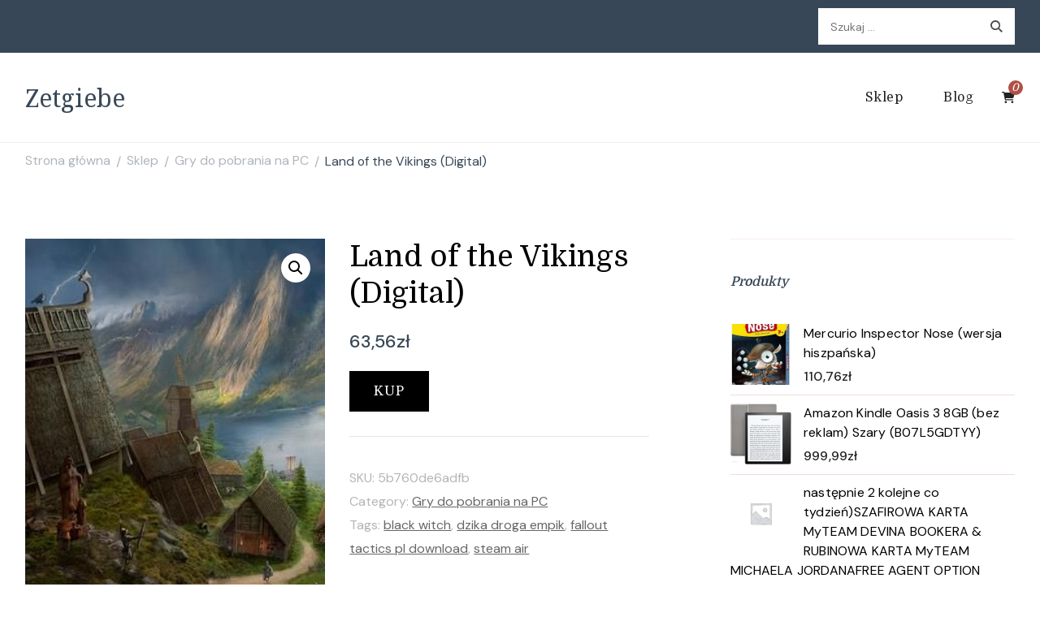

--- FILE ---
content_type: text/html; charset=UTF-8
request_url: https://zetgiebe.pl/produkt/land-of-the-vikings-digital/
body_size: 16134
content:
    <!DOCTYPE html>
    <html lang="pl-PL">
    <head itemscope itemtype="http://schema.org/WebSite">
	    <meta charset="UTF-8">
    <meta name="viewport" content="width=device-width, initial-scale=1">
    <link rel="profile" href="http://gmpg.org/xfn/11">
    <title>Land of the Vikings (Digital) &#8211; Zetgiebe</title>
<meta name='robots' content='max-image-preview:large' />
<link rel='dns-prefetch' href='//fonts.googleapis.com' />
<link rel="alternate" type="application/rss+xml" title="Zetgiebe &raquo; Kanał z wpisami" href="https://zetgiebe.pl/feed/" />
<link rel="alternate" type="application/rss+xml" title="Zetgiebe &raquo; Kanał z komentarzami" href="https://zetgiebe.pl/comments/feed/" />
<link rel="alternate" type="application/rss+xml" title="Zetgiebe &raquo; Land of the Vikings (Digital) Kanał z komentarzami" href="https://zetgiebe.pl/produkt/land-of-the-vikings-digital/feed/" />
<link rel="alternate" title="oEmbed (JSON)" type="application/json+oembed" href="https://zetgiebe.pl/wp-json/oembed/1.0/embed?url=https%3A%2F%2Fzetgiebe.pl%2Fprodukt%2Fland-of-the-vikings-digital%2F" />
<link rel="alternate" title="oEmbed (XML)" type="text/xml+oembed" href="https://zetgiebe.pl/wp-json/oembed/1.0/embed?url=https%3A%2F%2Fzetgiebe.pl%2Fprodukt%2Fland-of-the-vikings-digital%2F&#038;format=xml" />
<style id='wp-img-auto-sizes-contain-inline-css' type='text/css'>
img:is([sizes=auto i],[sizes^="auto," i]){contain-intrinsic-size:3000px 1500px}
/*# sourceURL=wp-img-auto-sizes-contain-inline-css */
</style>
<style id='wp-emoji-styles-inline-css' type='text/css'>

	img.wp-smiley, img.emoji {
		display: inline !important;
		border: none !important;
		box-shadow: none !important;
		height: 1em !important;
		width: 1em !important;
		margin: 0 0.07em !important;
		vertical-align: -0.1em !important;
		background: none !important;
		padding: 0 !important;
	}
/*# sourceURL=wp-emoji-styles-inline-css */
</style>
<style id='wp-block-library-inline-css' type='text/css'>
:root{--wp-block-synced-color:#7a00df;--wp-block-synced-color--rgb:122,0,223;--wp-bound-block-color:var(--wp-block-synced-color);--wp-editor-canvas-background:#ddd;--wp-admin-theme-color:#007cba;--wp-admin-theme-color--rgb:0,124,186;--wp-admin-theme-color-darker-10:#006ba1;--wp-admin-theme-color-darker-10--rgb:0,107,160.5;--wp-admin-theme-color-darker-20:#005a87;--wp-admin-theme-color-darker-20--rgb:0,90,135;--wp-admin-border-width-focus:2px}@media (min-resolution:192dpi){:root{--wp-admin-border-width-focus:1.5px}}.wp-element-button{cursor:pointer}:root .has-very-light-gray-background-color{background-color:#eee}:root .has-very-dark-gray-background-color{background-color:#313131}:root .has-very-light-gray-color{color:#eee}:root .has-very-dark-gray-color{color:#313131}:root .has-vivid-green-cyan-to-vivid-cyan-blue-gradient-background{background:linear-gradient(135deg,#00d084,#0693e3)}:root .has-purple-crush-gradient-background{background:linear-gradient(135deg,#34e2e4,#4721fb 50%,#ab1dfe)}:root .has-hazy-dawn-gradient-background{background:linear-gradient(135deg,#faaca8,#dad0ec)}:root .has-subdued-olive-gradient-background{background:linear-gradient(135deg,#fafae1,#67a671)}:root .has-atomic-cream-gradient-background{background:linear-gradient(135deg,#fdd79a,#004a59)}:root .has-nightshade-gradient-background{background:linear-gradient(135deg,#330968,#31cdcf)}:root .has-midnight-gradient-background{background:linear-gradient(135deg,#020381,#2874fc)}:root{--wp--preset--font-size--normal:16px;--wp--preset--font-size--huge:42px}.has-regular-font-size{font-size:1em}.has-larger-font-size{font-size:2.625em}.has-normal-font-size{font-size:var(--wp--preset--font-size--normal)}.has-huge-font-size{font-size:var(--wp--preset--font-size--huge)}.has-text-align-center{text-align:center}.has-text-align-left{text-align:left}.has-text-align-right{text-align:right}.has-fit-text{white-space:nowrap!important}#end-resizable-editor-section{display:none}.aligncenter{clear:both}.items-justified-left{justify-content:flex-start}.items-justified-center{justify-content:center}.items-justified-right{justify-content:flex-end}.items-justified-space-between{justify-content:space-between}.screen-reader-text{border:0;clip-path:inset(50%);height:1px;margin:-1px;overflow:hidden;padding:0;position:absolute;width:1px;word-wrap:normal!important}.screen-reader-text:focus{background-color:#ddd;clip-path:none;color:#444;display:block;font-size:1em;height:auto;left:5px;line-height:normal;padding:15px 23px 14px;text-decoration:none;top:5px;width:auto;z-index:100000}html :where(.has-border-color){border-style:solid}html :where([style*=border-top-color]){border-top-style:solid}html :where([style*=border-right-color]){border-right-style:solid}html :where([style*=border-bottom-color]){border-bottom-style:solid}html :where([style*=border-left-color]){border-left-style:solid}html :where([style*=border-width]){border-style:solid}html :where([style*=border-top-width]){border-top-style:solid}html :where([style*=border-right-width]){border-right-style:solid}html :where([style*=border-bottom-width]){border-bottom-style:solid}html :where([style*=border-left-width]){border-left-style:solid}html :where(img[class*=wp-image-]){height:auto;max-width:100%}:where(figure){margin:0 0 1em}html :where(.is-position-sticky){--wp-admin--admin-bar--position-offset:var(--wp-admin--admin-bar--height,0px)}@media screen and (max-width:600px){html :where(.is-position-sticky){--wp-admin--admin-bar--position-offset:0px}}

/*# sourceURL=wp-block-library-inline-css */
</style><style id='global-styles-inline-css' type='text/css'>
:root{--wp--preset--aspect-ratio--square: 1;--wp--preset--aspect-ratio--4-3: 4/3;--wp--preset--aspect-ratio--3-4: 3/4;--wp--preset--aspect-ratio--3-2: 3/2;--wp--preset--aspect-ratio--2-3: 2/3;--wp--preset--aspect-ratio--16-9: 16/9;--wp--preset--aspect-ratio--9-16: 9/16;--wp--preset--color--black: #000000;--wp--preset--color--cyan-bluish-gray: #abb8c3;--wp--preset--color--white: #ffffff;--wp--preset--color--pale-pink: #f78da7;--wp--preset--color--vivid-red: #cf2e2e;--wp--preset--color--luminous-vivid-orange: #ff6900;--wp--preset--color--luminous-vivid-amber: #fcb900;--wp--preset--color--light-green-cyan: #7bdcb5;--wp--preset--color--vivid-green-cyan: #00d084;--wp--preset--color--pale-cyan-blue: #8ed1fc;--wp--preset--color--vivid-cyan-blue: #0693e3;--wp--preset--color--vivid-purple: #9b51e0;--wp--preset--gradient--vivid-cyan-blue-to-vivid-purple: linear-gradient(135deg,rgb(6,147,227) 0%,rgb(155,81,224) 100%);--wp--preset--gradient--light-green-cyan-to-vivid-green-cyan: linear-gradient(135deg,rgb(122,220,180) 0%,rgb(0,208,130) 100%);--wp--preset--gradient--luminous-vivid-amber-to-luminous-vivid-orange: linear-gradient(135deg,rgb(252,185,0) 0%,rgb(255,105,0) 100%);--wp--preset--gradient--luminous-vivid-orange-to-vivid-red: linear-gradient(135deg,rgb(255,105,0) 0%,rgb(207,46,46) 100%);--wp--preset--gradient--very-light-gray-to-cyan-bluish-gray: linear-gradient(135deg,rgb(238,238,238) 0%,rgb(169,184,195) 100%);--wp--preset--gradient--cool-to-warm-spectrum: linear-gradient(135deg,rgb(74,234,220) 0%,rgb(151,120,209) 20%,rgb(207,42,186) 40%,rgb(238,44,130) 60%,rgb(251,105,98) 80%,rgb(254,248,76) 100%);--wp--preset--gradient--blush-light-purple: linear-gradient(135deg,rgb(255,206,236) 0%,rgb(152,150,240) 100%);--wp--preset--gradient--blush-bordeaux: linear-gradient(135deg,rgb(254,205,165) 0%,rgb(254,45,45) 50%,rgb(107,0,62) 100%);--wp--preset--gradient--luminous-dusk: linear-gradient(135deg,rgb(255,203,112) 0%,rgb(199,81,192) 50%,rgb(65,88,208) 100%);--wp--preset--gradient--pale-ocean: linear-gradient(135deg,rgb(255,245,203) 0%,rgb(182,227,212) 50%,rgb(51,167,181) 100%);--wp--preset--gradient--electric-grass: linear-gradient(135deg,rgb(202,248,128) 0%,rgb(113,206,126) 100%);--wp--preset--gradient--midnight: linear-gradient(135deg,rgb(2,3,129) 0%,rgb(40,116,252) 100%);--wp--preset--font-size--small: 13px;--wp--preset--font-size--medium: 20px;--wp--preset--font-size--large: 36px;--wp--preset--font-size--x-large: 42px;--wp--preset--spacing--20: 0.44rem;--wp--preset--spacing--30: 0.67rem;--wp--preset--spacing--40: 1rem;--wp--preset--spacing--50: 1.5rem;--wp--preset--spacing--60: 2.25rem;--wp--preset--spacing--70: 3.38rem;--wp--preset--spacing--80: 5.06rem;--wp--preset--shadow--natural: 6px 6px 9px rgba(0, 0, 0, 0.2);--wp--preset--shadow--deep: 12px 12px 50px rgba(0, 0, 0, 0.4);--wp--preset--shadow--sharp: 6px 6px 0px rgba(0, 0, 0, 0.2);--wp--preset--shadow--outlined: 6px 6px 0px -3px rgb(255, 255, 255), 6px 6px rgb(0, 0, 0);--wp--preset--shadow--crisp: 6px 6px 0px rgb(0, 0, 0);}:where(.is-layout-flex){gap: 0.5em;}:where(.is-layout-grid){gap: 0.5em;}body .is-layout-flex{display: flex;}.is-layout-flex{flex-wrap: wrap;align-items: center;}.is-layout-flex > :is(*, div){margin: 0;}body .is-layout-grid{display: grid;}.is-layout-grid > :is(*, div){margin: 0;}:where(.wp-block-columns.is-layout-flex){gap: 2em;}:where(.wp-block-columns.is-layout-grid){gap: 2em;}:where(.wp-block-post-template.is-layout-flex){gap: 1.25em;}:where(.wp-block-post-template.is-layout-grid){gap: 1.25em;}.has-black-color{color: var(--wp--preset--color--black) !important;}.has-cyan-bluish-gray-color{color: var(--wp--preset--color--cyan-bluish-gray) !important;}.has-white-color{color: var(--wp--preset--color--white) !important;}.has-pale-pink-color{color: var(--wp--preset--color--pale-pink) !important;}.has-vivid-red-color{color: var(--wp--preset--color--vivid-red) !important;}.has-luminous-vivid-orange-color{color: var(--wp--preset--color--luminous-vivid-orange) !important;}.has-luminous-vivid-amber-color{color: var(--wp--preset--color--luminous-vivid-amber) !important;}.has-light-green-cyan-color{color: var(--wp--preset--color--light-green-cyan) !important;}.has-vivid-green-cyan-color{color: var(--wp--preset--color--vivid-green-cyan) !important;}.has-pale-cyan-blue-color{color: var(--wp--preset--color--pale-cyan-blue) !important;}.has-vivid-cyan-blue-color{color: var(--wp--preset--color--vivid-cyan-blue) !important;}.has-vivid-purple-color{color: var(--wp--preset--color--vivid-purple) !important;}.has-black-background-color{background-color: var(--wp--preset--color--black) !important;}.has-cyan-bluish-gray-background-color{background-color: var(--wp--preset--color--cyan-bluish-gray) !important;}.has-white-background-color{background-color: var(--wp--preset--color--white) !important;}.has-pale-pink-background-color{background-color: var(--wp--preset--color--pale-pink) !important;}.has-vivid-red-background-color{background-color: var(--wp--preset--color--vivid-red) !important;}.has-luminous-vivid-orange-background-color{background-color: var(--wp--preset--color--luminous-vivid-orange) !important;}.has-luminous-vivid-amber-background-color{background-color: var(--wp--preset--color--luminous-vivid-amber) !important;}.has-light-green-cyan-background-color{background-color: var(--wp--preset--color--light-green-cyan) !important;}.has-vivid-green-cyan-background-color{background-color: var(--wp--preset--color--vivid-green-cyan) !important;}.has-pale-cyan-blue-background-color{background-color: var(--wp--preset--color--pale-cyan-blue) !important;}.has-vivid-cyan-blue-background-color{background-color: var(--wp--preset--color--vivid-cyan-blue) !important;}.has-vivid-purple-background-color{background-color: var(--wp--preset--color--vivid-purple) !important;}.has-black-border-color{border-color: var(--wp--preset--color--black) !important;}.has-cyan-bluish-gray-border-color{border-color: var(--wp--preset--color--cyan-bluish-gray) !important;}.has-white-border-color{border-color: var(--wp--preset--color--white) !important;}.has-pale-pink-border-color{border-color: var(--wp--preset--color--pale-pink) !important;}.has-vivid-red-border-color{border-color: var(--wp--preset--color--vivid-red) !important;}.has-luminous-vivid-orange-border-color{border-color: var(--wp--preset--color--luminous-vivid-orange) !important;}.has-luminous-vivid-amber-border-color{border-color: var(--wp--preset--color--luminous-vivid-amber) !important;}.has-light-green-cyan-border-color{border-color: var(--wp--preset--color--light-green-cyan) !important;}.has-vivid-green-cyan-border-color{border-color: var(--wp--preset--color--vivid-green-cyan) !important;}.has-pale-cyan-blue-border-color{border-color: var(--wp--preset--color--pale-cyan-blue) !important;}.has-vivid-cyan-blue-border-color{border-color: var(--wp--preset--color--vivid-cyan-blue) !important;}.has-vivid-purple-border-color{border-color: var(--wp--preset--color--vivid-purple) !important;}.has-vivid-cyan-blue-to-vivid-purple-gradient-background{background: var(--wp--preset--gradient--vivid-cyan-blue-to-vivid-purple) !important;}.has-light-green-cyan-to-vivid-green-cyan-gradient-background{background: var(--wp--preset--gradient--light-green-cyan-to-vivid-green-cyan) !important;}.has-luminous-vivid-amber-to-luminous-vivid-orange-gradient-background{background: var(--wp--preset--gradient--luminous-vivid-amber-to-luminous-vivid-orange) !important;}.has-luminous-vivid-orange-to-vivid-red-gradient-background{background: var(--wp--preset--gradient--luminous-vivid-orange-to-vivid-red) !important;}.has-very-light-gray-to-cyan-bluish-gray-gradient-background{background: var(--wp--preset--gradient--very-light-gray-to-cyan-bluish-gray) !important;}.has-cool-to-warm-spectrum-gradient-background{background: var(--wp--preset--gradient--cool-to-warm-spectrum) !important;}.has-blush-light-purple-gradient-background{background: var(--wp--preset--gradient--blush-light-purple) !important;}.has-blush-bordeaux-gradient-background{background: var(--wp--preset--gradient--blush-bordeaux) !important;}.has-luminous-dusk-gradient-background{background: var(--wp--preset--gradient--luminous-dusk) !important;}.has-pale-ocean-gradient-background{background: var(--wp--preset--gradient--pale-ocean) !important;}.has-electric-grass-gradient-background{background: var(--wp--preset--gradient--electric-grass) !important;}.has-midnight-gradient-background{background: var(--wp--preset--gradient--midnight) !important;}.has-small-font-size{font-size: var(--wp--preset--font-size--small) !important;}.has-medium-font-size{font-size: var(--wp--preset--font-size--medium) !important;}.has-large-font-size{font-size: var(--wp--preset--font-size--large) !important;}.has-x-large-font-size{font-size: var(--wp--preset--font-size--x-large) !important;}
/*# sourceURL=global-styles-inline-css */
</style>

<style id='classic-theme-styles-inline-css' type='text/css'>
/*! This file is auto-generated */
.wp-block-button__link{color:#fff;background-color:#32373c;border-radius:9999px;box-shadow:none;text-decoration:none;padding:calc(.667em + 2px) calc(1.333em + 2px);font-size:1.125em}.wp-block-file__button{background:#32373c;color:#fff;text-decoration:none}
/*# sourceURL=/wp-includes/css/classic-themes.min.css */
</style>
<link rel='stylesheet' id='photoswipe-css' href='https://zetgiebe.pl/wp-content/plugins/woocommerce/assets/css/photoswipe/photoswipe.min.css?ver=6.4.1' type='text/css' media='all' />
<link rel='stylesheet' id='photoswipe-default-skin-css' href='https://zetgiebe.pl/wp-content/plugins/woocommerce/assets/css/photoswipe/default-skin/default-skin.min.css?ver=6.4.1' type='text/css' media='all' />
<link rel='stylesheet' id='woocommerce-layout-css' href='https://zetgiebe.pl/wp-content/plugins/woocommerce/assets/css/woocommerce-layout.css?ver=6.4.1' type='text/css' media='all' />
<link rel='stylesheet' id='woocommerce-smallscreen-css' href='https://zetgiebe.pl/wp-content/plugins/woocommerce/assets/css/woocommerce-smallscreen.css?ver=6.4.1' type='text/css' media='only screen and (max-width: 768px)' />
<link rel='stylesheet' id='woocommerce-general-css' href='https://zetgiebe.pl/wp-content/plugins/woocommerce/assets/css/woocommerce.css?ver=6.4.1' type='text/css' media='all' />
<style id='woocommerce-inline-inline-css' type='text/css'>
.woocommerce form .form-row .required { visibility: visible; }
/*# sourceURL=woocommerce-inline-inline-css */
</style>
<link rel='stylesheet' id='cookery-lite-css' href='https://zetgiebe.pl/wp-content/themes/cookery-lite/style.css?ver=6.9' type='text/css' media='all' />
<link rel='stylesheet' id='spicy-recipe-css' href='https://zetgiebe.pl/wp-content/themes/spicy-recipe/style.css?ver=1.0.2' type='text/css' media='all' />
<link rel='stylesheet' id='cookery-lite-woocommerce-css' href='https://zetgiebe.pl/wp-content/themes/cookery-lite/css/woocommerce.min.css?ver=1.0.2' type='text/css' media='all' />
<link rel='stylesheet' id='cookery-lite-google-fonts-css' href='https://fonts.googleapis.com/css?family=DM+Sans%3Aregular%2Citalic%2C500%2C500italic%2C700%2C700italic%7CDomine%3Aregular%2C500%2C600%2C700%7CNoto+Serif%3Aregular' type='text/css' media='all' />
<link rel='stylesheet' id='owl-carousel-css' href='https://zetgiebe.pl/wp-content/themes/cookery-lite/css/owl.carousel.min.css?ver=2.3.4' type='text/css' media='all' />
<link rel='stylesheet' id='animate-css' href='https://zetgiebe.pl/wp-content/themes/cookery-lite/css/animate.min.css?ver=3.5.2' type='text/css' media='all' />
<link rel='stylesheet' id='cookery-lite-gutenberg-css' href='https://zetgiebe.pl/wp-content/themes/cookery-lite/css/gutenberg.min.css?ver=1.0.2' type='text/css' media='all' />
<script type="text/javascript" src="https://zetgiebe.pl/wp-includes/js/jquery/jquery.min.js?ver=3.7.1" id="jquery-core-js"></script>
<script type="text/javascript" src="https://zetgiebe.pl/wp-includes/js/jquery/jquery-migrate.min.js?ver=3.4.1" id="jquery-migrate-js"></script>
<link rel="https://api.w.org/" href="https://zetgiebe.pl/wp-json/" /><link rel="alternate" title="JSON" type="application/json" href="https://zetgiebe.pl/wp-json/wp/v2/product/18934" /><link rel="EditURI" type="application/rsd+xml" title="RSD" href="https://zetgiebe.pl/xmlrpc.php?rsd" />
<meta name="generator" content="WordPress 6.9" />
<meta name="generator" content="WooCommerce 6.4.1" />
<link rel="canonical" href="https://zetgiebe.pl/produkt/land-of-the-vikings-digital/" />
<link rel='shortlink' href='https://zetgiebe.pl/?p=18934' />
<link rel="pingback" href="https://zetgiebe.pl/xmlrpc.php">	<noscript><style>.woocommerce-product-gallery{ opacity: 1 !important; }</style></noscript>
	<style type='text/css' media='all'>     
    .content-newsletter .blossomthemes-email-newsletter-wrapper.bg-img:after,
    .widget_blossomthemes_email_newsletter_widget .blossomthemes-email-newsletter-wrapper:after{
        background: rgba(176, 80, 69, 0.8);    }

    section.featured-recipe-section::after {
        background-image: url('');
    }

    .client-section::after {
        background-image: url('');
    }

    section.footer-newsletter-section::after {
        background-image: url('');
    }
    
   /*Typography*/

    :root {
        --primary-color: #b05045;
        --primary-color-rgb: 176, 80, 69;
        --secondary-color: #646f58;
        --secondary-color-rgb: 100, 111, 88;
        --primary-font: DM Sans;
        --secondary-font: Domine;
         --dr-primary-font: DM Sans;          --dr-secondary-font: Domine;     }

    body {
        font-size   : 18px;        
    }
    
    .site-title{
        font-size   : 30px;
        font-family : Noto Serif;
        font-weight : 400;
        font-style  : normal;
    }

    .custom-logo-link img{
        width    : 150px;
        max-width: 100%;
    }

    .site-banner.static-cta.style-one .banner-caption .item-title,
    .site-banner.static-cta.style-one .banner-caption .item-desc{
        color: #ffffff;
    }

    blockquote::before {
        background-image: url('data:image/svg+xml; utf-8, <svg xmlns="http://www.w3.org/2000/svg" width="64" height="40.062" viewBox="0 0 64 40.062"><path d="M68.871,47.073A12.886,12.886,0,0,0,56.71,36.191c1.494-5.547,5.121-7.752,9.53-9.032a.515.515,0,0,0,.356-.569l-.711-4.409s-.071-.356-.64-.284C50.024,23.6,39.712,35.2,41.632,49.277,43.41,59.021,51.02,62.79,58.061,61.794a12.968,12.968,0,0,0,10.81-14.722ZM20.3,36.191c1.422-5.547,5.192-7.752,9.53-9.032a.515.515,0,0,0,.356-.569l-.64-4.409s-.071-.356-.64-.284C13.682,23.532,3.441,35.124,5.219,49.206c1.849,9.815,9.53,13.584,16.5,12.588A12.865,12.865,0,0,0,32.458,47.073,12.693,12.693,0,0,0,20.3,36.191Z" transform="translate(-5.018 -21.887)" fill="%23b05045"/></svg>');
    }
    
    .comments-area .comment-list li .comment-body .reply .comment-reply-link::after {
        background-image: url('data:image/svg+xml;utf-8, <svg xmlns="http://www.w3.org/2000/svg" width="14.796" height="10.354" viewBox="0 0 14.796 10.354"><g transform="translate(0.75 1.061)"><path d="M7820.11-1126.021l4.117,4.116-4.117,4.116" transform="translate(-7811.241 1126.021)" fill="none" stroke="%23b05045" stroke-linecap="round" stroke-width="1.5"></path><path d="M6555.283-354.415h-12.624" transform="translate(-6542.659 358.532)" fill="none" stroke="%23b05045" stroke-linecap="round" stroke-width="1.5"></path></g></svg>');
    }

    .static-search .item .search-form-wrap .search-submit {
        background-image: url('data:image/svg+xml; utf-8, <svg xmlns="http://www.w3.org/2000/svg" width="29.434" height="29.434" viewBox="0 0 29.434 29.434"><g transform="translate(-663.027 -502.431)"><g transform="translate(692.461 517.148) rotate(135)" fill="none" stroke="%23b05045" stroke-width="2.5"><circle cx="10.406" cy="10.406" r="10.406" stroke="none"/><circle cx="10.406" cy="10.406" r="9.156" fill="none"/></g><path d="M0,6.907V0" transform="translate(689.718 529.122) rotate(135)" fill="none" stroke="%23b05045" stroke-linecap="round" stroke-width="2.5"/></g></svg>');
    }

    .newsletter .blossomthemes-email-newsletter-wrapper form [type="submit"]:hover::after, 
    .widget_blossomthemes_email_newsletter_widget form [type="submit"]:hover::after {
        background-image: url('data:image/svg+xml; utf-8, <svg xmlns="http://www.w3.org/2000/svg" width="18.479" height="12.689" viewBox="0 0 18.479 12.689"><g transform="translate(0.75 1.061)"><path d="M7820.11-1126.021l5.284,5.284-5.284,5.284" transform="translate(-7808.726 1126.021)" fill="none" stroke="%23b05045" stroke-linecap="round" stroke-width="1.5"/><path d="M6558.865-354.415H6542.66" transform="translate(-6542.66 359.699)" fill="none" stroke="%23b05045" stroke-linecap="round" stroke-width="1.5"/></g></svg>');
    }

    .search .page-header .search-form .search-submit, 
    .error404 .error-404-search .search-form .search-submit {
        background-image: url('data:image/svg+xml; utf-8, <svg xmlns="http://www.w3.org/2000/svg" width="21.863" height="22" viewBox="0 0 21.863 22"><path d="M24.863,1170.255l-2.045,2.045L18,1167.482v-1.091l-.409-.409a8.674,8.674,0,0,1-5.727,2.046,8.235,8.235,0,0,1-6.273-2.591A8.993,8.993,0,0,1,3,1159.164a8.235,8.235,0,0,1,2.591-6.273,8.993,8.993,0,0,1,6.273-2.591,8.441,8.441,0,0,1,6.273,2.591,8.993,8.993,0,0,1,2.591,6.273,8.675,8.675,0,0,1-2.045,5.727l.409.409h.955ZM7.5,1163.664a5.76,5.76,0,0,0,4.364,1.773,5.969,5.969,0,0,0,4.364-1.773,6.257,6.257,0,0,0,0-8.727,5.76,5.76,0,0,0-4.364-1.773,5.969,5.969,0,0,0-4.364,1.773,5.76,5.76,0,0,0-1.773,4.364A6.308,6.308,0,0,0,7.5,1163.664Z" transform="translate(-3 -1150.3)" fill="%23b05045"/></svg>');
    }
    
    .posts-navigation .nav-links a:hover::before {
        background-image: url('data:image/svg+xml; utf-8, <svg xmlns="http://www.w3.org/2000/svg" viewBox="0 0 384 512"><path fill="%23b05045" d="M20.2 247.5L167 99.5c4.7-4.7 12.3-4.7 17 0l19.8 19.8c4.7 4.7 4.7 12.3 0 17L85.3 256l118.5 119.7c4.7 4.7 4.7 12.3 0 17L184 412.5c-4.7 4.7-12.3 4.7-17 0l-146.8-148c-4.7-4.7-4.7-12.3 0-17zm160 17l146.8 148c4.7 4.7 12.3 4.7 17 0l19.8-19.8c4.7-4.7 4.7-12.3 0-17L245.3 256l118.5-119.7c4.7-4.7 4.7-12.3 0-17L344 99.5c-4.7-4.7-12.3-4.7-17 0l-146.8 148c-4.7 4.7-4.7 12.3 0 17z"></path></svg>');
    }

    .posts-navigation .nav-links .nav-next a:hover::before {
        background-image: url('data:image/svg+xml; utf-8, <svg xmlns="http://www.w3.org/2000/svg" viewBox="0 0 384 512"><path fill="%23b05045" d="M363.8 264.5L217 412.5c-4.7 4.7-12.3 4.7-17 0l-19.8-19.8c-4.7-4.7-4.7-12.3 0-17L298.7 256 180.2 136.3c-4.7-4.7-4.7-12.3 0-17L200 99.5c4.7-4.7 12.3-4.7 17 0l146.8 148c4.7 4.7 4.7 12.3 0 17zm-160-17L57 99.5c-4.7-4.7-12.3-4.7-17 0l-19.8 19.8c-4.7 4.7-4.7 12.3 0 17L138.7 256 20.2 375.7c-4.7 4.7-4.7 12.3 0 17L40 412.5c4.7 4.7 12.3 4.7 17 0l146.8-148c4.7-4.7 4.7-12.3 0-17z"></path></svg>');
    }

    .search-form .search-submit:hover {
        background-image: url('data:image/svg+xml; utf-8, <svg xmlns="http://www.w3.org/2000/svg" width="21.863" height="22" viewBox="0 0 21.863 22"><path d="M24.863,1170.255l-2.045,2.045L18,1167.482v-1.091l-.409-.409a8.674,8.674,0,0,1-5.727,2.046,8.235,8.235,0,0,1-6.273-2.591A8.993,8.993,0,0,1,3,1159.164a8.235,8.235,0,0,1,2.591-6.273,8.993,8.993,0,0,1,6.273-2.591,8.441,8.441,0,0,1,6.273,2.591,8.993,8.993,0,0,1,2.591,6.273,8.675,8.675,0,0,1-2.045,5.727l.409.409h.955ZM7.5,1163.664a5.76,5.76,0,0,0,4.364,1.773,5.969,5.969,0,0,0,4.364-1.773,6.257,6.257,0,0,0,0-8.727,5.76,5.76,0,0,0-4.364-1.773,5.969,5.969,0,0,0-4.364,1.773,5.76,5.76,0,0,0-1.773,4.364A6.308,6.308,0,0,0,7.5,1163.664Z" transform="translate(-3 -1150.3)" fill="%23646f58"/></svg>');
    }

    .woocommerce .woocommerce-ordering select,
    .woocommerce-page .woocommerce-ordering select{
       background-image: url('data:image/svg+xml; utf-8, <svg xmlns="http://www.w3.org/2000/svg" width="15" height="8" viewBox="0 0 15 8"><path d="M7.5,0,15,8H0Z" transform="translate(15 8) rotate(180)" fill="%23b05045"/></svg>');
    }
           
    </style>		<style type="text/css" id="wp-custom-css">
			.woocommerce ul.products li.product a img {
height: 230px;
object-fit: contain;
}

.woocommerce ul.products li.product .woocommerce-loop-product__title {
height: 90px;
overflow: hidden;
}		</style>
		</head>

<body class="wp-singular product-template-default single single-product postid-18934 wp-theme-cookery-lite wp-child-theme-spicy-recipe theme-cookery-lite woocommerce woocommerce-page woocommerce-no-js cookery-lite-has-blocks rightsidebar" itemscope itemtype="http://schema.org/WebPage">

    <div id="page" class="site">
        <a class="skip-link screen-reader-text" href="#content">Pomiń i przejdź do zawartości (naciśnij enter)</a>
    
        <div class="mobile-header">
        <div class="container">
                    <div class="site-branding" itemscope itemtype="http://schema.org/Organization">  
            <div class="site-logo">
                            </div>

            <div class="site-title-wrap">                    <p class="site-title" itemprop="name"><a href="https://zetgiebe.pl/" rel="home" itemprop="url">Zetgiebe</a></p>
                </div>        </div>    
                <div class="mbl-header-right">
                <button class="toggle-btn" data-toggle-target=".main-menu-modal" data-toggle-body-class="showing-main-menu-modal" aria-expanded="false" data-set-focus=".close-main-nav-toggle">
                    <span class="toggle-bar"></span>
                    <span class="toggle-bar"></span>
                    <span class="toggle-bar"></span>
                </button>
                <div class="header-cart">    <a href="https://zetgiebe.pl/koszyk/" class="cart" title="Zobacz zawartość swojego koszyka">
        <i class="fas fa-shopping-cart"></i>
        <span class="count">0</span>
    </a>
    </div>                <div class="header-search">
                        <button class="search-toggle" data-toggle-target=".mob-search-modal" data-toggle-body-class="showing-mob-search-modal" data-set-focus=".mob-search-modal .search-field" aria-expanded="false">
                            <svg xmlns="http://www.w3.org/2000/svg" width="22.691" height="21.932" viewBox="0 0 22.691 21.932">
                                <g id="Group_258" data-name="Group 258" transform="matrix(0.966, -0.259, 0.259, 0.966, -1515.787, 248.902)">
                                    <g id="Ellipse_9" data-name="Ellipse 9" transform="translate(1525.802 162.18) rotate(-30)" fill="none" stroke="#6a6a6a" stroke-width="2.5">
                                        <circle cx="7.531" cy="7.531" r="7.531" stroke="none"></circle>
                                        <circle cx="7.531" cy="7.531" r="6.281" fill="none"></circle>
                                    </g>
                                    <path id="Path_4339" data-name="Path 4339" d="M0,0V7" transform="translate(1540.052 170.724) rotate(-30)" fill="none" stroke="#6a6a6a" stroke-linecap="round" stroke-width="2.5"></path>
                                </g>
                            </svg>
                        </button>
                        <div class="header-search-wrap mob-search-modal cover-modal" data-modal-target-string=".mob-search-modal">
                            <div class="header-search-inner"><form role="search" method="get" class="search-form" action="https://zetgiebe.pl/">
				<label>
					<span class="screen-reader-text">Szukaj:</span>
					<input type="search" class="search-field" placeholder="Szukaj &hellip;" value="" name="s" />
				</label>
				<input type="submit" class="search-submit" value="Szukaj" />
			</form><button class="close" data-toggle-target=".mob-search-modal" data-toggle-body-class="showing-mob-search-modal" data-set-focus=".mob-search-modal .search-field" aria-expanded="false"></button>
                            </div>
                        </div>
                    </div>                <div class="primary-menu-list main-menu-modal cover-modal" data-modal-target-string=".main-menu-modal">
                    <button class="close close-main-nav-toggle" data-toggle-target=".main-menu-modal" data-toggle-body-class="showing-main-menu-modal" aria-expanded="false" data-set-focus=".main-menu-modal"></button>
                    <div class="mobile-header-popup mobile-menu" aria-label="Urządzenie przenośne">
                        <div class="mbl-header-inner main-menu-modal">
                            <div class="mbl-header-mid">
                                    
    <nav id="site-navigation" class="main-navigation" itemscope itemtype="http://schema.org/SiteNavigationElement">
                    <button class="toggle-btn">
                <span class="toggle-text">Menu</span>
                <span class="toggle-bar"></span>
                <span class="toggle-bar"></span>
                <span class="toggle-bar"></span>
            </button>
                <div class="menu-menu-container"><ul id="primary-menu" class="nav-menu"><li id="menu-item-1501" class="menu-item menu-item-type-post_type menu-item-object-page menu-item-home current_page_parent menu-item-1501"><a href="https://zetgiebe.pl/">Sklep</a></li>
<li id="menu-item-1503" class="menu-item menu-item-type-post_type menu-item-object-page menu-item-1503"><a href="https://zetgiebe.pl/blog/">Blog</a></li>
</ul></div>    </nav><!-- #site-navigation -->
                                        <nav id="secondary-nav" class="secondary-menu">
                    </nav>
                                </div>
                            <div class="mbl-header-bottom">
                                                            </div>
                        </div>
                    </div>
                </div>
            </div>
        </div>
    </div>
        
    <header id="masthead" class="site-header style-four" itemscope itemtype="http://schema.org/WPHeader">
        <div class="header-top">
            <div class="container">
                <div class="header-left">    <nav id="secondary-nav" class="secondary-menu">
                    </nav>
    </div><div class="header-right">
    <div class="header-search">
                        <form role="search" method="get" class="search-form" action="https://zetgiebe.pl/">
				<label>
					<span class="screen-reader-text">Szukaj:</span>
					<input type="search" class="search-field" placeholder="Szukaj &hellip;" value="" name="s" />
				</label>
				<input type="submit" class="search-submit" value="Szukaj" />
			</form>            </div>
    </div>            </div>
        </div>
        <div class="header-main">
            <div class="container">
                        <div class="site-branding" itemscope itemtype="http://schema.org/Organization">  
            <div class="site-logo">
                            </div>

            <div class="site-title-wrap">                    <p class="site-title" itemprop="name"><a href="https://zetgiebe.pl/" rel="home" itemprop="url">Zetgiebe</a></p>
                </div>        </div>    
        
    <nav id="site-navigation" class="main-navigation" itemscope itemtype="http://schema.org/SiteNavigationElement">
                    <button class="toggle-btn">
                <span class="toggle-text">Menu</span>
                <span class="toggle-bar"></span>
                <span class="toggle-bar"></span>
                <span class="toggle-bar"></span>
            </button>
                <div class="menu-menu-container"><ul id="primary-menu" class="nav-menu"><li class="menu-item menu-item-type-post_type menu-item-object-page menu-item-home current_page_parent menu-item-1501"><a href="https://zetgiebe.pl/">Sklep</a></li>
<li class="menu-item menu-item-type-post_type menu-item-object-page menu-item-1503"><a href="https://zetgiebe.pl/blog/">Blog</a></li>
</ul></div>    </nav><!-- #site-navigation -->
    <div class="header-right"><div class="header-cart">    <a href="https://zetgiebe.pl/koszyk/" class="cart" title="Zobacz zawartość swojego koszyka">
        <i class="fas fa-shopping-cart"></i>
        <span class="count">0</span>
    </a>
    </div></div>            </div>
        </div>
            </header>
    
    <div id="content" class="site-content">
        <div id="crumbs" itemscope itemtype="http://schema.org/BreadcrumbList">
        <div class="container">
                <span itemprop="itemListElement" itemscope itemtype="http://schema.org/ListItem">
                    <a href="https://zetgiebe.pl" itemprop="item"><span itemprop="name">Strona główna</span></a><meta itemprop="position" content="1" /><span class="separator">/</span></span><span itemprop="itemListElement" itemscope itemtype="http://schema.org/ListItem"><a href="https://zetgiebe.pl/" itemprop="item"><span itemprop="name">Sklep</span></a><meta itemprop="position" content="2" /><span class="separator">/</span></span><span itemprop="itemListElement" itemscope itemtype="http://schema.org/ListItem"><a href="https://zetgiebe.pl/kategoria-produktu/gry-do-pobrania-na-pc/" itemprop="item"><span itemprop="name">Gry do pobrania na PC</span></a><meta itemprop="position" content="3" /><span class="separator">/</span></span><span class="current" itemprop="itemListElement" itemscope itemtype="http://schema.org/ListItem"><a href="https://zetgiebe.pl/produkt/land-of-the-vikings-digital/" itemprop="item"><span itemprop="name">Land of the Vikings (Digital)</span></a><meta itemprop="position" content="4" /></span></div></div><!-- .crumbs -->
        
        <div class="container">
        
	    <div id="primary" class="content-area">
        <main id="main" class="site-main" role="main">
    
					
			<div class="woocommerce-notices-wrapper"></div><div id="product-18934" class="product type-product post-18934 status-publish first instock product_cat-gry-do-pobrania-na-pc product_tag-black-witch product_tag-dzika-droga-empik product_tag-fallout-tactics-pl-download product_tag-steam-air has-post-thumbnail product-type-external">

	<div class="woocommerce-product-gallery woocommerce-product-gallery--with-images woocommerce-product-gallery--columns-4 images" data-columns="4" style="opacity: 0; transition: opacity .25s ease-in-out;">
	<figure class="woocommerce-product-gallery__wrapper">
		<div data-thumb="https://zetgiebe.pl/wp-content/uploads/2023/03/i-land-of-the-vikings-digital-100x100.jpg" data-thumb-alt="" class="woocommerce-product-gallery__image"><a href="https://zetgiebe.pl/wp-content/uploads/2023/03/i-land-of-the-vikings-digital.jpg"><img width="300" height="450" src="https://zetgiebe.pl/wp-content/uploads/2023/03/i-land-of-the-vikings-digital.jpg" class="wp-post-image" alt="" title="i-land-of-the-vikings-digital" data-caption="" data-src="https://zetgiebe.pl/wp-content/uploads/2023/03/i-land-of-the-vikings-digital.jpg" data-large_image="https://zetgiebe.pl/wp-content/uploads/2023/03/i-land-of-the-vikings-digital.jpg" data-large_image_width="300" data-large_image_height="450" decoding="async" fetchpriority="high" srcset="https://zetgiebe.pl/wp-content/uploads/2023/03/i-land-of-the-vikings-digital.jpg 300w, https://zetgiebe.pl/wp-content/uploads/2023/03/i-land-of-the-vikings-digital-200x300.jpg 200w" sizes="(max-width: 300px) 100vw, 300px" /></a></div>	</figure>
</div>

	<div class="summary entry-summary">
		<h1 class="product_title entry-title">Land of the Vikings (Digital)</h1><p class="price"><span class="woocommerce-Price-amount amount"><bdi>63,56<span class="woocommerce-Price-currencySymbol">&#122;&#322;</span></bdi></span></p>

<form class="cart" action="https://www.ceneo.pl/142237786" method="get">
	
	<button type="submit" class="single_add_to_cart_button button alt">Kup</button>

	
	</form>

<div class="product_meta">

	
	
		<span class="sku_wrapper">SKU: <span class="sku">5b760de6adfb</span></span>

	
	<span class="posted_in">Category: <a href="https://zetgiebe.pl/kategoria-produktu/gry-do-pobrania-na-pc/" rel="tag">Gry do pobrania na PC</a></span>
	<span class="tagged_as">Tags: <a href="https://zetgiebe.pl/tag-produktu/black-witch/" rel="tag">black witch</a>, <a href="https://zetgiebe.pl/tag-produktu/dzika-droga-empik/" rel="tag">dzika droga empik</a>, <a href="https://zetgiebe.pl/tag-produktu/fallout-tactics-pl-download/" rel="tag">fallout tactics pl download</a>, <a href="https://zetgiebe.pl/tag-produktu/steam-air/" rel="tag">steam air</a></span>
	
</div>
	</div>

	
	<div class="woocommerce-tabs wc-tabs-wrapper">
		<ul class="tabs wc-tabs" role="tablist">
							<li class="description_tab" id="tab-title-description" role="tab" aria-controls="tab-description">
					<a href="#tab-description">
						Description					</a>
				</li>
					</ul>
					<div class="woocommerce-Tabs-panel woocommerce-Tabs-panel--description panel entry-content wc-tab" id="tab-description" role="tabpanel" aria-labelledby="tab-title-description">
				
	<h2>Description</h2>

<p>From victuals to Vikings, lead your village and expand it into a thriving city. A wise Jarl must manage resources, survive harsh conditions and enemy raids, and guide their fellow Vikings to work together through social conflict. Skál!</p>
<p>Steam</p>
<p>defense tower 2, kody do gta 4 pc, wyprzedaż gier na ps4, kody do pokemon diamond, prototype pl, galeria kazimierz rtv euro agd, gry na ps4 slim, termopady morele, hovering</p>
<p>yyyyy</p>
			</div>
		
			</div>


	<section class="related products">

					<h2>Related products</h2>
				
		<ul class="products columns-4">

			
					<li class="product type-product post-17917 status-publish first instock product_cat-gry-do-pobrania-na-pc product_tag-asus-vulcan-anc-opinie product_tag-klucz-do-gry-plants-vs-zombies-garden-warfare product_tag-viking-saga has-post-thumbnail product-type-external">
	<a href="https://zetgiebe.pl/produkt/return-to-monkey-island-digital/" class="woocommerce-LoopProduct-link woocommerce-loop-product__link"><img width="211" height="283" src="https://zetgiebe.pl/wp-content/uploads/2023/03/i-return-to-monkey-island-digital.jpg" class="attachment-woocommerce_thumbnail size-woocommerce_thumbnail" alt="" decoding="async" /><h2 class="woocommerce-loop-product__title">Return to Monkey Island (Digital)</h2>
	<span class="price"><span class="woocommerce-Price-amount amount"><bdi>115,06<span class="woocommerce-Price-currencySymbol">&#122;&#322;</span></bdi></span></span>
</a><a href="https://www.ceneo.pl/138444892" data-quantity="1" class="button product_type_external" data-product_id="17917" data-product_sku="81dbb251f73a" aria-label="Kup" rel="nofollow">Kup</a></li>

			
					<li class="product type-product post-17787 status-publish instock product_cat-gry-do-pobrania-na-pc product_tag-best-linux-for-gamers product_tag-lego-movie-videogame product_tag-resident-evil-operation-raccoon-city-pl product_tag-skill-pc product_tag-the-evil-within-dlc has-post-thumbnail product-type-external">
	<a href="https://zetgiebe.pl/produkt/earn-to-die-2-digital/" class="woocommerce-LoopProduct-link woocommerce-loop-product__link"><img width="300" height="300" src="https://zetgiebe.pl/wp-content/uploads/2023/03/i-earn-to-die-2-digital-300x300.jpg" class="attachment-woocommerce_thumbnail size-woocommerce_thumbnail" alt="" decoding="async" srcset="https://zetgiebe.pl/wp-content/uploads/2023/03/i-earn-to-die-2-digital.jpg 300w, https://zetgiebe.pl/wp-content/uploads/2023/03/i-earn-to-die-2-digital-150x150.jpg 150w, https://zetgiebe.pl/wp-content/uploads/2023/03/i-earn-to-die-2-digital-100x100.jpg 100w" sizes="(max-width: 300px) 100vw, 300px" /><h2 class="woocommerce-loop-product__title">Earn to Die 2 (Digital)</h2>
	<span class="price"><span class="woocommerce-Price-amount amount"><bdi>4,49<span class="woocommerce-Price-currencySymbol">&#122;&#322;</span></bdi></span></span>
</a><a href="https://www.ceneo.pl/47563396" data-quantity="1" class="button product_type_external" data-product_id="17787" data-product_sku="4fdc540ab2cf" aria-label="Kup" rel="nofollow">Kup</a></li>

			
					<li class="product type-product post-17695 status-publish instock product_cat-gry-do-pobrania-na-pc product_tag-kiedy-premiera-nowego-xboxa product_tag-kira-yamato product_tag-swinka-peppa-w-sklepie product_tag-zygzak-mcqueen-filmy has-post-thumbnail product-type-external">
	<a href="https://zetgiebe.pl/produkt/wrc-generations-career-starter-pack-digital/" class="woocommerce-LoopProduct-link woocommerce-loop-product__link"><img width="300" height="300" src="https://zetgiebe.pl/wp-content/uploads/2023/03/i-wrc-generations-career-starter-pack-digital-300x300.jpg" class="attachment-woocommerce_thumbnail size-woocommerce_thumbnail" alt="" decoding="async" loading="lazy" srcset="https://zetgiebe.pl/wp-content/uploads/2023/03/i-wrc-generations-career-starter-pack-digital-300x300.jpg 300w, https://zetgiebe.pl/wp-content/uploads/2023/03/i-wrc-generations-career-starter-pack-digital-150x150.jpg 150w, https://zetgiebe.pl/wp-content/uploads/2023/03/i-wrc-generations-career-starter-pack-digital-768x768.jpg 768w, https://zetgiebe.pl/wp-content/uploads/2023/03/i-wrc-generations-career-starter-pack-digital-100x100.jpg 100w" sizes="auto, (max-width: 300px) 100vw, 300px" /><h2 class="woocommerce-loop-product__title">WRC Generations Career Starter Pack (Digital)</h2>
	<span class="price"><span class="woocommerce-Price-amount amount"><bdi>3,99<span class="woocommerce-Price-currencySymbol">&#122;&#322;</span></bdi></span></span>
</a><a href="https://www.ceneo.pl/144709920" data-quantity="1" class="button product_type_external" data-product_id="17695" data-product_sku="e2f07aef5a87" aria-label="Kup" rel="nofollow">Kup</a></li>

			
					<li class="product type-product post-17887 status-publish last instock product_cat-gry-do-pobrania-na-pc product_tag-crusaders-twoje-krolestwo product_tag-kamera-sony-playstation-4 product_tag-kingston-hyperx product_tag-the-binding-of-isaac-wrath-of-the-lamb-download product_tag-xbox-360-mafia-2 has-post-thumbnail product-type-external">
	<a href="https://zetgiebe.pl/produkt/almighty-kill-your-gods-soundtrack-digital/" class="woocommerce-LoopProduct-link woocommerce-loop-product__link"><img width="300" height="300" src="https://zetgiebe.pl/wp-content/uploads/2023/03/i-almighty-kill-your-gods-soundtrack-digital-300x300.jpg" class="attachment-woocommerce_thumbnail size-woocommerce_thumbnail" alt="" decoding="async" loading="lazy" srcset="https://zetgiebe.pl/wp-content/uploads/2023/03/i-almighty-kill-your-gods-soundtrack-digital-300x300.jpg 300w, https://zetgiebe.pl/wp-content/uploads/2023/03/i-almighty-kill-your-gods-soundtrack-digital-150x150.jpg 150w, https://zetgiebe.pl/wp-content/uploads/2023/03/i-almighty-kill-your-gods-soundtrack-digital-768x768.jpg 768w, https://zetgiebe.pl/wp-content/uploads/2023/03/i-almighty-kill-your-gods-soundtrack-digital-1214x1214.jpg 1214w, https://zetgiebe.pl/wp-content/uploads/2023/03/i-almighty-kill-your-gods-soundtrack-digital-100x100.jpg 100w" sizes="auto, (max-width: 300px) 100vw, 300px" /><h2 class="woocommerce-loop-product__title">Almighty Kill Your Gods &#8211; Soundtrack (Digital)</h2>
	<span class="price"><span class="woocommerce-Price-amount amount"><bdi>17,99<span class="woocommerce-Price-currencySymbol">&#122;&#322;</span></bdi></span></span>
</a><a href="https://www.ceneo.pl/142116580" data-quantity="1" class="button product_type_external" data-product_id="17887" data-product_sku="8c0ca60fa979" aria-label="Kup" rel="nofollow">Kup</a></li>

			
		</ul>

	</section>
	</div>


		
	        </main>
    </div>
    <aside id="secondary" class="widget-area" role="complementary" itemscope itemtype="http://schema.org/WPSideBar"><section id="woocommerce_products-3" class="widget woocommerce widget_products"><h2 class="widget-title">Produkty</h2><ul class="product_list_widget"><li>
	
	<a href="https://zetgiebe.pl/produkt/mercurio-inspector-nose-wersja-hiszpanska/">
		<img width="300" height="300" src="https://zetgiebe.pl/wp-content/uploads/2023/03/i-mercurio-inspector-nose-wersja-hiszpanska-300x300.jpg" class="attachment-woocommerce_thumbnail size-woocommerce_thumbnail" alt="" decoding="async" loading="lazy" srcset="https://zetgiebe.pl/wp-content/uploads/2023/03/i-mercurio-inspector-nose-wersja-hiszpanska-300x300.jpg 300w, https://zetgiebe.pl/wp-content/uploads/2023/03/i-mercurio-inspector-nose-wersja-hiszpanska-150x150.jpg 150w, https://zetgiebe.pl/wp-content/uploads/2023/03/i-mercurio-inspector-nose-wersja-hiszpanska-100x100.jpg 100w" sizes="auto, (max-width: 300px) 100vw, 300px" />		<span class="product-title">Mercurio Inspector Nose (wersja hiszpańska)</span>
	</a>

				
	<span class="woocommerce-Price-amount amount"><bdi>110,76<span class="woocommerce-Price-currencySymbol">&#122;&#322;</span></bdi></span>
	</li>
<li>
	
	<a href="https://zetgiebe.pl/produkt/amazon-kindle-oasis-3-8gb-bez-reklam-szary-b07l5gdtyy/">
		<img width="300" height="300" src="https://zetgiebe.pl/wp-content/uploads/2023/03/i-amazon-kindle-oasis-3-8gb-bez-reklam-szary-b07l5gdtyy-300x300.jpg" class="attachment-woocommerce_thumbnail size-woocommerce_thumbnail" alt="" decoding="async" loading="lazy" srcset="https://zetgiebe.pl/wp-content/uploads/2023/03/i-amazon-kindle-oasis-3-8gb-bez-reklam-szary-b07l5gdtyy-300x300.jpg 300w, https://zetgiebe.pl/wp-content/uploads/2023/03/i-amazon-kindle-oasis-3-8gb-bez-reklam-szary-b07l5gdtyy-150x150.jpg 150w, https://zetgiebe.pl/wp-content/uploads/2023/03/i-amazon-kindle-oasis-3-8gb-bez-reklam-szary-b07l5gdtyy-768x768.jpg 768w, https://zetgiebe.pl/wp-content/uploads/2023/03/i-amazon-kindle-oasis-3-8gb-bez-reklam-szary-b07l5gdtyy-600x600.jpg 600w, https://zetgiebe.pl/wp-content/uploads/2023/03/i-amazon-kindle-oasis-3-8gb-bez-reklam-szary-b07l5gdtyy-100x100.jpg 100w, https://zetgiebe.pl/wp-content/uploads/2023/03/i-amazon-kindle-oasis-3-8gb-bez-reklam-szary-b07l5gdtyy.jpg 920w" sizes="auto, (max-width: 300px) 100vw, 300px" />		<span class="product-title">Amazon Kindle Oasis 3 8GB (bez reklam) Szary (B07L5GDTYY)</span>
	</a>

				
	<span class="woocommerce-Price-amount amount"><bdi>999,99<span class="woocommerce-Price-currencySymbol">&#122;&#322;</span></bdi></span>
	</li>
<li>
	
	<a href="https://zetgiebe.pl/produkt/nastepnie-2-kolejne-co-tydzienszafirowa-karta-myteam-devina-bookera-rubinowa-karta-myteam-michaela-jordanafree-agent-option-packdiamentowy-przedmiot-myteam-buty-jordana-rubinowa-karta-trenera-myt/">
		<img width="300" height="300" src="https://zetgiebe.pl/wp-content/uploads/woocommerce-placeholder-300x300.png" class="woocommerce-placeholder wp-post-image" alt="Placeholder" decoding="async" loading="lazy" srcset="https://zetgiebe.pl/wp-content/uploads/woocommerce-placeholder-300x300.png 300w, https://zetgiebe.pl/wp-content/uploads/woocommerce-placeholder-100x100.png 100w, https://zetgiebe.pl/wp-content/uploads/woocommerce-placeholder-600x600.png 600w, https://zetgiebe.pl/wp-content/uploads/woocommerce-placeholder-1024x1024.png 1024w, https://zetgiebe.pl/wp-content/uploads/woocommerce-placeholder-150x150.png 150w, https://zetgiebe.pl/wp-content/uploads/woocommerce-placeholder-768x768.png 768w, https://zetgiebe.pl/wp-content/uploads/woocommerce-placeholder-1080x1080.png 1080w, https://zetgiebe.pl/wp-content/uploads/woocommerce-placeholder.png 1200w" sizes="auto, (max-width: 300px) 100vw, 300px" />		<span class="product-title">następnie 2 kolejne co tydzień)SZAFIROWA KARTA MyTEAM DEVINA BOOKERA &amp; RUBINOWA KARTA MyTEAM MICHAELA JORDANAFREE AGENT OPTION PACKDIAMENTOWY PRZEDMIOT MyTEAM BUTY JORDANA &amp; RUBINOWA KARTA TRENERA MyTEAMKOLEKCJA UBRAŃ I AKCESORIÓW MyPLEAYERZawiera cyfrowy voucher na standardową edycję gry na PlayStation 5 oraz Xbox Series X (odpowiednio w wersji na PlayStation 4 lub Xbox One)Zawiera cyfrowy voucher na standardową edycję gry na PlayStation 4 oraz Xbox One (odpowiednio w wersji na PlayStation 5 lub Xbox Series X) </span>
	</a>

				
	
	</li>
<li>
	
	<a href="https://zetgiebe.pl/produkt/lego-marvel-76245-upiorny-jezdziec-mech-i-motor/">
		<img width="300" height="300" src="https://zetgiebe.pl/wp-content/uploads/2023/03/i-lego-marvel-76245-upiorny-jezdziec-mech-i-motor-300x300.jpg" class="attachment-woocommerce_thumbnail size-woocommerce_thumbnail" alt="" decoding="async" loading="lazy" srcset="https://zetgiebe.pl/wp-content/uploads/2023/03/i-lego-marvel-76245-upiorny-jezdziec-mech-i-motor-300x300.jpg 300w, https://zetgiebe.pl/wp-content/uploads/2023/03/i-lego-marvel-76245-upiorny-jezdziec-mech-i-motor-150x150.jpg 150w, https://zetgiebe.pl/wp-content/uploads/2023/03/i-lego-marvel-76245-upiorny-jezdziec-mech-i-motor-768x768.jpg 768w, https://zetgiebe.pl/wp-content/uploads/2023/03/i-lego-marvel-76245-upiorny-jezdziec-mech-i-motor-1214x1214.jpg 1214w, https://zetgiebe.pl/wp-content/uploads/2023/03/i-lego-marvel-76245-upiorny-jezdziec-mech-i-motor-100x100.jpg 100w" sizes="auto, (max-width: 300px) 100vw, 300px" />		<span class="product-title">LEGO Marvel 76245 Upiorny Jeździec — mech i motor</span>
	</a>

				
	<span class="woocommerce-Price-amount amount"><bdi>115,77<span class="woocommerce-Price-currencySymbol">&#122;&#322;</span></bdi></span>
	</li>
<li>
	
	<a href="https://zetgiebe.pl/produkt/taste-of-the-wild-pacific-stream-122kg/">
		<img width="300" height="300" src="https://zetgiebe.pl/wp-content/uploads/2023/03/i-taste-of-the-wild-pacific-stream-12-2kg-300x300.jpg" class="attachment-woocommerce_thumbnail size-woocommerce_thumbnail" alt="" decoding="async" loading="lazy" srcset="https://zetgiebe.pl/wp-content/uploads/2023/03/i-taste-of-the-wild-pacific-stream-12-2kg-300x300.jpg 300w, https://zetgiebe.pl/wp-content/uploads/2023/03/i-taste-of-the-wild-pacific-stream-12-2kg-150x150.jpg 150w, https://zetgiebe.pl/wp-content/uploads/2023/03/i-taste-of-the-wild-pacific-stream-12-2kg-768x768.jpg 768w, https://zetgiebe.pl/wp-content/uploads/2023/03/i-taste-of-the-wild-pacific-stream-12-2kg-1214x1214.jpg 1214w, https://zetgiebe.pl/wp-content/uploads/2023/03/i-taste-of-the-wild-pacific-stream-12-2kg-100x100.jpg 100w" sizes="auto, (max-width: 300px) 100vw, 300px" />		<span class="product-title">Taste Of The Wild Pacific Stream 12,2Kg</span>
	</a>

				
	<span class="woocommerce-Price-amount amount"><bdi>228,95<span class="woocommerce-Price-currencySymbol">&#122;&#322;</span></bdi></span>
	</li>
<li>
	
	<a href="https://zetgiebe.pl/produkt/cooking-mama-cookstar-gra-ps4/">
		<img width="300" height="300" src="https://zetgiebe.pl/wp-content/uploads/2023/03/i-cooking-mama-cookstar-gra-ps4-300x300.jpg" class="attachment-woocommerce_thumbnail size-woocommerce_thumbnail" alt="" decoding="async" loading="lazy" srcset="https://zetgiebe.pl/wp-content/uploads/2023/03/i-cooking-mama-cookstar-gra-ps4-300x300.jpg 300w, https://zetgiebe.pl/wp-content/uploads/2023/03/i-cooking-mama-cookstar-gra-ps4-150x150.jpg 150w, https://zetgiebe.pl/wp-content/uploads/2023/03/i-cooking-mama-cookstar-gra-ps4-100x100.jpg 100w" sizes="auto, (max-width: 300px) 100vw, 300px" />		<span class="product-title">Cooking Mama Cookstar (Gra PS4)</span>
	</a>

				
	<span class="woocommerce-Price-amount amount"><bdi>112,00<span class="woocommerce-Price-currencySymbol">&#122;&#322;</span></bdi></span>
	</li>
<li>
	
	<a href="https://zetgiebe.pl/produkt/pirates-of-the-caribbean-at-worlds-end-gra-nds/">
		<img width="292" height="268" src="https://zetgiebe.pl/wp-content/uploads/2023/03/i-pirates-of-the-caribbean-at-worlds-end-gra-nds.jpg" class="attachment-woocommerce_thumbnail size-woocommerce_thumbnail" alt="" decoding="async" loading="lazy" />		<span class="product-title">Pirates of the Caribbean At Worlds End (Gra NDS)</span>
	</a>

				
	<span class="woocommerce-Price-amount amount"><bdi>50,00<span class="woocommerce-Price-currencySymbol">&#122;&#322;</span></bdi></span>
	</li>
<li>
	
	<a href="https://zetgiebe.pl/produkt/radio-sony-xdr-p1dbp-czarne/">
		<img width="300" height="288" src="https://zetgiebe.pl/wp-content/uploads/2023/03/i-sony-xdr-p1dbp-czarne-300x288.jpg" class="attachment-woocommerce_thumbnail size-woocommerce_thumbnail" alt="" decoding="async" loading="lazy" />		<span class="product-title">Radio Sony XDR-P1DBP czarne</span>
	</a>

				
	<span class="woocommerce-Price-amount amount"><bdi>427,96<span class="woocommerce-Price-currencySymbol">&#122;&#322;</span></bdi></span>
	</li>
<li>
	
	<a href="https://zetgiebe.pl/produkt/evolveo-ptero-4ps-gfr-4ps/">
		<img width="300" height="300" src="https://zetgiebe.pl/wp-content/uploads/2023/03/i-evolveo-ptero-4ps-gfr-4ps-300x300.jpg" class="attachment-woocommerce_thumbnail size-woocommerce_thumbnail" alt="" decoding="async" loading="lazy" srcset="https://zetgiebe.pl/wp-content/uploads/2023/03/i-evolveo-ptero-4ps-gfr-4ps-300x300.jpg 300w, https://zetgiebe.pl/wp-content/uploads/2023/03/i-evolveo-ptero-4ps-gfr-4ps-150x150.jpg 150w, https://zetgiebe.pl/wp-content/uploads/2023/03/i-evolveo-ptero-4ps-gfr-4ps-100x100.jpg 100w" sizes="auto, (max-width: 300px) 100vw, 300px" />		<span class="product-title">Evolveo Ptero 4Ps (GFR-4PS)</span>
	</a>

				
	<span class="woocommerce-Price-amount amount"><bdi>252,00<span class="woocommerce-Price-currencySymbol">&#122;&#322;</span></bdi></span>
	</li>
<li>
	
	<a href="https://zetgiebe.pl/produkt/samsung-evo-plus-microsdxc-128gb-uhs-i-u3-mb-mc128ga-eu/">
		<img width="300" height="300" src="https://zetgiebe.pl/wp-content/uploads/2023/03/i-samsung-evo-plus-microsdxc-128gb-uhs-i-u3-mb-mc128ga-eu-300x300.jpg" class="attachment-woocommerce_thumbnail size-woocommerce_thumbnail" alt="" decoding="async" loading="lazy" srcset="https://zetgiebe.pl/wp-content/uploads/2023/03/i-samsung-evo-plus-microsdxc-128gb-uhs-i-u3-mb-mc128ga-eu-300x300.jpg 300w, https://zetgiebe.pl/wp-content/uploads/2023/03/i-samsung-evo-plus-microsdxc-128gb-uhs-i-u3-mb-mc128ga-eu-150x150.jpg 150w, https://zetgiebe.pl/wp-content/uploads/2023/03/i-samsung-evo-plus-microsdxc-128gb-uhs-i-u3-mb-mc128ga-eu-100x100.jpg 100w" sizes="auto, (max-width: 300px) 100vw, 300px" />		<span class="product-title">Samsung EVO PLUS MicroSDXC 128GB UHS-I U3 (MB-MC128GA/EU)</span>
	</a>

				
	<span class="woocommerce-Price-amount amount"><bdi>79,89<span class="woocommerce-Price-currencySymbol">&#122;&#322;</span></bdi></span>
	</li>
<li>
	
	<a href="https://zetgiebe.pl/produkt/adam-lost-memories-digital/">
		<img width="230" height="300" src="https://zetgiebe.pl/wp-content/uploads/2023/03/i-adam-lost-memories-digital-230x300.jpg" class="attachment-woocommerce_thumbnail size-woocommerce_thumbnail" alt="" decoding="async" loading="lazy" />		<span class="product-title">Adam - Lost Memories (Digital)</span>
	</a>

				
	<span class="woocommerce-Price-amount amount"><bdi>33,59<span class="woocommerce-Price-currencySymbol">&#122;&#322;</span></bdi></span>
	</li>
<li>
	
	<a href="https://zetgiebe.pl/produkt/24555/">
		<img width="300" height="300" src="https://zetgiebe.pl/wp-content/uploads/woocommerce-placeholder-300x300.png" class="woocommerce-placeholder wp-post-image" alt="Placeholder" decoding="async" loading="lazy" srcset="https://zetgiebe.pl/wp-content/uploads/woocommerce-placeholder-300x300.png 300w, https://zetgiebe.pl/wp-content/uploads/woocommerce-placeholder-100x100.png 100w, https://zetgiebe.pl/wp-content/uploads/woocommerce-placeholder-600x600.png 600w, https://zetgiebe.pl/wp-content/uploads/woocommerce-placeholder-1024x1024.png 1024w, https://zetgiebe.pl/wp-content/uploads/woocommerce-placeholder-150x150.png 150w, https://zetgiebe.pl/wp-content/uploads/woocommerce-placeholder-768x768.png 768w, https://zetgiebe.pl/wp-content/uploads/woocommerce-placeholder-1080x1080.png 1080w, https://zetgiebe.pl/wp-content/uploads/woocommerce-placeholder.png 1200w" sizes="auto, (max-width: 300px) 100vw, 300px" />		<span class="product-title"></span>
	</a>

				
	
	</li>
<li>
	
	<a href="https://zetgiebe.pl/produkt/diablo-chairs-v-basic-czarny/">
		<img width="300" height="300" src="https://zetgiebe.pl/wp-content/uploads/2023/03/i-diablo-chairs-v-basic-czarny-300x300.jpg" class="attachment-woocommerce_thumbnail size-woocommerce_thumbnail" alt="" decoding="async" loading="lazy" srcset="https://zetgiebe.pl/wp-content/uploads/2023/03/i-diablo-chairs-v-basic-czarny-300x300.jpg 300w, https://zetgiebe.pl/wp-content/uploads/2023/03/i-diablo-chairs-v-basic-czarny-150x150.jpg 150w, https://zetgiebe.pl/wp-content/uploads/2023/03/i-diablo-chairs-v-basic-czarny-100x100.jpg 100w" sizes="auto, (max-width: 300px) 100vw, 300px" />		<span class="product-title">Diablo Chairs V-Basic Czarny</span>
	</a>

				
	<span class="woocommerce-Price-amount amount"><bdi>1197,00<span class="woocommerce-Price-currencySymbol">&#122;&#322;</span></bdi></span>
	</li>
<li>
	
	<a href="https://zetgiebe.pl/produkt/spongebob-squarepants-the-cosmic-shake-gra-xbox-one/">
		<img width="269" height="300" src="https://zetgiebe.pl/wp-content/uploads/2023/03/i-spongebob-squarepants-the-cosmic-shake-gra-xbox-one-269x300.jpg" class="attachment-woocommerce_thumbnail size-woocommerce_thumbnail" alt="" decoding="async" loading="lazy" />		<span class="product-title">SpongeBob SquarePants The Cosmic Shake (Gra Xbox One)</span>
	</a>

				
	<span class="woocommerce-Price-amount amount"><bdi>149,00<span class="woocommerce-Price-currencySymbol">&#122;&#322;</span></bdi></span>
	</li>
<li>
	
	<a href="https://zetgiebe.pl/produkt/cover-girl-gra-psp/">
		<img width="300" height="300" src="https://zetgiebe.pl/wp-content/uploads/2023/03/i-cover-girl-gra-psp-300x300.jpg" class="attachment-woocommerce_thumbnail size-woocommerce_thumbnail" alt="" decoding="async" loading="lazy" srcset="https://zetgiebe.pl/wp-content/uploads/2023/03/i-cover-girl-gra-psp-300x300.jpg 300w, https://zetgiebe.pl/wp-content/uploads/2023/03/i-cover-girl-gra-psp-150x150.jpg 150w, https://zetgiebe.pl/wp-content/uploads/2023/03/i-cover-girl-gra-psp-100x100.jpg 100w" sizes="auto, (max-width: 300px) 100vw, 300px" />		<span class="product-title">Cover Girl (Gra PSP)</span>
	</a>

				
	<span class="woocommerce-Price-amount amount"><bdi>51,00<span class="woocommerce-Price-currencySymbol">&#122;&#322;</span></bdi></span>
	</li>
<li>
	
	<a href="https://zetgiebe.pl/produkt/the-settlers-7-paths-to-a-kingdom-digital/">
		<img width="173" height="120" src="https://zetgiebe.pl/wp-content/uploads/2023/03/i-the-settlers-7-paths-to-a-kingdom-digital.jpg" class="attachment-woocommerce_thumbnail size-woocommerce_thumbnail" alt="" decoding="async" loading="lazy" />		<span class="product-title">The Settlers 7 Paths to a Kingdom (Digital)</span>
	</a>

				
	<span class="woocommerce-Price-amount amount"><bdi>14,82<span class="woocommerce-Price-currencySymbol">&#122;&#322;</span></bdi></span>
	</li>
<li>
	
	<a href="https://zetgiebe.pl/produkt/gwent-the-witcher-card-game-ultimate-premium-keg-amazon-prime-gaming-digital/">
		<img width="211" height="283" src="https://zetgiebe.pl/wp-content/uploads/2023/03/i-gwent-the-witcher-card-game-ultimate-premium-keg-amazon-prime-gaming-digital.jpg" class="attachment-woocommerce_thumbnail size-woocommerce_thumbnail" alt="" decoding="async" loading="lazy" />		<span class="product-title">GWENT The Witcher Card Game Ultimate Premium Keg Amazon Prime Gaming (Digital)</span>
	</a>

				
	<span class="woocommerce-Price-amount amount"><bdi>1,21<span class="woocommerce-Price-currencySymbol">&#122;&#322;</span></bdi></span>
	</li>
<li>
	
	<a href="https://zetgiebe.pl/produkt/gra-planszowa-terraformacja-marsa-wenus/">
		<img width="300" height="300" src="https://zetgiebe.pl/wp-content/uploads/2023/03/i-terraformacja-marsa-wenus-300x300.jpg" class="attachment-woocommerce_thumbnail size-woocommerce_thumbnail" alt="" decoding="async" loading="lazy" srcset="https://zetgiebe.pl/wp-content/uploads/2023/03/i-terraformacja-marsa-wenus-300x300.jpg 300w, https://zetgiebe.pl/wp-content/uploads/2023/03/i-terraformacja-marsa-wenus-150x150.jpg 150w, https://zetgiebe.pl/wp-content/uploads/2023/03/i-terraformacja-marsa-wenus-100x100.jpg 100w" sizes="auto, (max-width: 300px) 100vw, 300px" />		<span class="product-title">Gra planszowa Terraformacja Marsa: Wenus</span>
	</a>

				
	<span class="woocommerce-Price-amount amount"><bdi>55,82<span class="woocommerce-Price-currencySymbol">&#122;&#322;</span></bdi></span>
	</li>
<li>
	
	<a href="https://zetgiebe.pl/produkt/gioteck-vx4-s-pro-wired-controller-ps4-pc-vx4ps4-42-mu-niebieski/">
		<img width="300" height="300" src="https://zetgiebe.pl/wp-content/uploads/2023/03/i-gioteck-vx4-s-pro-wired-controller-ps4-pc-vx4ps4-42-mu-niebieski-300x300.jpg" class="attachment-woocommerce_thumbnail size-woocommerce_thumbnail" alt="" decoding="async" loading="lazy" srcset="https://zetgiebe.pl/wp-content/uploads/2023/03/i-gioteck-vx4-s-pro-wired-controller-ps4-pc-vx4ps4-42-mu-niebieski-300x300.jpg 300w, https://zetgiebe.pl/wp-content/uploads/2023/03/i-gioteck-vx4-s-pro-wired-controller-ps4-pc-vx4ps4-42-mu-niebieski-150x150.jpg 150w, https://zetgiebe.pl/wp-content/uploads/2023/03/i-gioteck-vx4-s-pro-wired-controller-ps4-pc-vx4ps4-42-mu-niebieski-100x100.jpg 100w" sizes="auto, (max-width: 300px) 100vw, 300px" />		<span class="product-title">Gioteck VX4 S Pro Wired Controller PS4 PC (VX4PS4-42-MU) Niebieski</span>
	</a>

				
	<span class="woocommerce-Price-amount amount"><bdi>84,90<span class="woocommerce-Price-currencySymbol">&#122;&#322;</span></bdi></span>
	</li>
<li>
	
	<a href="https://zetgiebe.pl/produkt/inescapable-gra-xbox-series-x/">
		<img width="300" height="300" src="https://zetgiebe.pl/wp-content/uploads/2023/03/i-inescapable-gra-xbox-series-x-300x300.jpg" class="attachment-woocommerce_thumbnail size-woocommerce_thumbnail" alt="" decoding="async" loading="lazy" srcset="https://zetgiebe.pl/wp-content/uploads/2023/03/i-inescapable-gra-xbox-series-x-300x300.jpg 300w, https://zetgiebe.pl/wp-content/uploads/2023/03/i-inescapable-gra-xbox-series-x-150x150.jpg 150w, https://zetgiebe.pl/wp-content/uploads/2023/03/i-inescapable-gra-xbox-series-x-100x100.jpg 100w" sizes="auto, (max-width: 300px) 100vw, 300px" />		<span class="product-title">Inescapable (Gra Xbox Series X)</span>
	</a>

				
	<span class="woocommerce-Price-amount amount"><bdi>269,90<span class="woocommerce-Price-currencySymbol">&#122;&#322;</span></bdi></span>
	</li>
</ul></section>
		<section id="recent-posts-3" class="widget widget_recent_entries">
		<h2 class="widget-title">Ostatnie wpisy</h2>
		<ul>
											<li>
					<a href="https://zetgiebe.pl/reczniki-na-podloge-dlaczego-warto-w-nie-zainwestowac/">Ręczniki na podłogę – dlaczego warto w nie zainwestować?</a>
									</li>
											<li>
					<a href="https://zetgiebe.pl/technologiczny-rozwoj-a-potrzeby-fotografow-jak-zmienily-sie-obiektywy-sony-e/">Technologiczny rozwój a potrzeby fotografów – jak zmieniły się obiektywy Sony-E</a>
									</li>
											<li>
					<a href="https://zetgiebe.pl/telewizja-oborniki-jaka-oferte-wybrac-by-cieszyc-sie-najlepsza-rozrywka/">Telewizja Oborniki – jaką ofertę wybrać, by cieszyć się najlepszą rozrywką?</a>
									</li>
											<li>
					<a href="https://zetgiebe.pl/unikalne-kubki-emaliowane-z-personalizowanym-nadrukiem-idealne-rozwiazanie-dla-twojej-marki/">Unikalne kubki emaliowane z personalizowanym nadrukiem &#8211; idealne rozwiązanie dla Twojej marki!</a>
									</li>
											<li>
					<a href="https://zetgiebe.pl/5-powodow-dla-ktorych-kubki-emaliowane-reklamowe-sa-doskonalym-pomyslem-dla-twojej-firmy/">5 Powodów, Dla Których Kubki Emaliowane Reklamowe Są Doskonałym Pomysłem Dla Twojej Firmy</a>
									</li>
					</ul>

		</section><section id="custom_html-3" class="widget_text widget widget_custom_html"><div class="textwidget custom-html-widget"><p>
	zzzzz
</p></div></section></aside>
	
           
        </div>      
    </div><!-- .site-content -->
        <footer id="colophon" class="site-footer" itemscope itemtype="http://schema.org/WPFooter">
        <div class="footer-bottom">
        <div class="container">
            <div class="site-info">            
            <span class="copyright">&copy; prawa autorskie2026 <a href="https://zetgiebe.pl/">Zetgiebe</a>. Wszelkie prawa zastrzeżone.</span> Spicy Recipe | Stworzona przez <a href="https://blossomthemes.com/wordpress-themes/spicy-recipe/" rel="nofollow" target="_blank">Blossom Themes</a>. Wspierany przez <a href="https://pl.wordpress.org/" target="_blank">WordPress</a>.                
            </div>
            <div class="footer-menu">
                    <nav class="footer-navigation">
            </nav>
                </div>
            <button class="back-to-top">
                <svg xmlns="http://www.w3.org/2000/svg" viewBox="0 0 448 512">
                    <path fill="currentColor" d="M6.101 359.293L25.9 379.092c4.686 4.686 12.284 4.686 16.971 0L224 198.393l181.13 180.698c4.686 4.686 12.284 4.686 16.971 0l19.799-19.799c4.686-4.686 4.686-12.284 0-16.971L232.485 132.908c-4.686-4.686-12.284-4.686-16.971 0L6.101 342.322c-4.687 4.687-4.687 12.285 0 16.971z"></path>
                </svg>
            </button><!-- .back-to-top -->
        </div>
    </div>
        </footer><!-- #colophon -->
        </div><!-- #page -->
    <script type="speculationrules">
{"prefetch":[{"source":"document","where":{"and":[{"href_matches":"/*"},{"not":{"href_matches":["/wp-*.php","/wp-admin/*","/wp-content/uploads/*","/wp-content/*","/wp-content/plugins/*","/wp-content/themes/spicy-recipe/*","/wp-content/themes/cookery-lite/*","/*\\?(.+)"]}},{"not":{"selector_matches":"a[rel~=\"nofollow\"]"}},{"not":{"selector_matches":".no-prefetch, .no-prefetch a"}}]},"eagerness":"conservative"}]}
</script>
<script type="application/ld+json">{"@context":"https:\/\/schema.org\/","@type":"Product","@id":"https:\/\/zetgiebe.pl\/produkt\/land-of-the-vikings-digital\/#product","name":"Land of the Vikings (Digital)","url":"https:\/\/zetgiebe.pl\/produkt\/land-of-the-vikings-digital\/","description":"From victuals to Vikings, lead your village and expand it into a thriving city. A wise Jarl must manage resources, survive harsh conditions and enemy raids, and guide their fellow Vikings to work together through social conflict. Sk\u00e1l!\r\n\r\nSteam\r\n\r\ndefense tower 2, kody do gta 4 pc, wyprzeda\u017c gier na ps4, kody do pokemon diamond, prototype pl, galeria kazimierz rtv euro agd, gry na ps4 slim, termopady morele, hovering\r\n\r\nyyyyy","image":"https:\/\/zetgiebe.pl\/wp-content\/uploads\/2023\/03\/i-land-of-the-vikings-digital.jpg","sku":"5b760de6adfb","offers":[{"@type":"Offer","price":"63.56","priceValidUntil":"2027-12-31","priceSpecification":{"price":"63.56","priceCurrency":"PLN","valueAddedTaxIncluded":"false"},"priceCurrency":"PLN","availability":"http:\/\/schema.org\/InStock","url":"https:\/\/zetgiebe.pl\/produkt\/land-of-the-vikings-digital\/","seller":{"@type":"Organization","name":"Zetgiebe","url":"https:\/\/zetgiebe.pl"}}]}</script>
<div class="pswp" tabindex="-1" role="dialog" aria-hidden="true">
	<div class="pswp__bg"></div>
	<div class="pswp__scroll-wrap">
		<div class="pswp__container">
			<div class="pswp__item"></div>
			<div class="pswp__item"></div>
			<div class="pswp__item"></div>
		</div>
		<div class="pswp__ui pswp__ui--hidden">
			<div class="pswp__top-bar">
				<div class="pswp__counter"></div>
				<button class="pswp__button pswp__button--close" aria-label="Close (Esc)"></button>
				<button class="pswp__button pswp__button--share" aria-label="Share"></button>
				<button class="pswp__button pswp__button--fs" aria-label="Toggle fullscreen"></button>
				<button class="pswp__button pswp__button--zoom" aria-label="Zoom in/out"></button>
				<div class="pswp__preloader">
					<div class="pswp__preloader__icn">
						<div class="pswp__preloader__cut">
							<div class="pswp__preloader__donut"></div>
						</div>
					</div>
				</div>
			</div>
			<div class="pswp__share-modal pswp__share-modal--hidden pswp__single-tap">
				<div class="pswp__share-tooltip"></div>
			</div>
			<button class="pswp__button pswp__button--arrow--left" aria-label="Previous (arrow left)"></button>
			<button class="pswp__button pswp__button--arrow--right" aria-label="Next (arrow right)"></button>
			<div class="pswp__caption">
				<div class="pswp__caption__center"></div>
			</div>
		</div>
	</div>
</div>
	<script type="text/javascript">
		(function () {
			var c = document.body.className;
			c = c.replace(/woocommerce-no-js/, 'woocommerce-js');
			document.body.className = c;
		})();
	</script>
	<script type="text/javascript" src="https://zetgiebe.pl/wp-content/plugins/woocommerce/assets/js/jquery-blockui/jquery.blockUI.min.js?ver=2.7.0-wc.6.4.1" id="jquery-blockui-js"></script>
<script type="text/javascript" id="wc-add-to-cart-js-extra">
/* <![CDATA[ */
var wc_add_to_cart_params = {"ajax_url":"/wp-admin/admin-ajax.php","wc_ajax_url":"/?wc-ajax=%%endpoint%%","i18n_view_cart":"View cart","cart_url":"https://zetgiebe.pl/koszyk/","is_cart":"","cart_redirect_after_add":"no"};
//# sourceURL=wc-add-to-cart-js-extra
/* ]]> */
</script>
<script type="text/javascript" src="https://zetgiebe.pl/wp-content/plugins/woocommerce/assets/js/frontend/add-to-cart.min.js?ver=6.4.1" id="wc-add-to-cart-js"></script>
<script type="text/javascript" src="https://zetgiebe.pl/wp-content/plugins/woocommerce/assets/js/zoom/jquery.zoom.min.js?ver=1.7.21-wc.6.4.1" id="zoom-js"></script>
<script type="text/javascript" src="https://zetgiebe.pl/wp-content/plugins/woocommerce/assets/js/flexslider/jquery.flexslider.min.js?ver=2.7.2-wc.6.4.1" id="flexslider-js"></script>
<script type="text/javascript" src="https://zetgiebe.pl/wp-content/plugins/woocommerce/assets/js/photoswipe/photoswipe.min.js?ver=4.1.1-wc.6.4.1" id="photoswipe-js"></script>
<script type="text/javascript" src="https://zetgiebe.pl/wp-content/plugins/woocommerce/assets/js/photoswipe/photoswipe-ui-default.min.js?ver=4.1.1-wc.6.4.1" id="photoswipe-ui-default-js"></script>
<script type="text/javascript" id="wc-single-product-js-extra">
/* <![CDATA[ */
var wc_single_product_params = {"i18n_required_rating_text":"Please select a rating","review_rating_required":"yes","flexslider":{"rtl":false,"animation":"slide","smoothHeight":true,"directionNav":false,"controlNav":"thumbnails","slideshow":false,"animationSpeed":500,"animationLoop":false,"allowOneSlide":false},"zoom_enabled":"1","zoom_options":[],"photoswipe_enabled":"1","photoswipe_options":{"shareEl":false,"closeOnScroll":false,"history":false,"hideAnimationDuration":0,"showAnimationDuration":0},"flexslider_enabled":"1"};
//# sourceURL=wc-single-product-js-extra
/* ]]> */
</script>
<script type="text/javascript" src="https://zetgiebe.pl/wp-content/plugins/woocommerce/assets/js/frontend/single-product.min.js?ver=6.4.1" id="wc-single-product-js"></script>
<script type="text/javascript" src="https://zetgiebe.pl/wp-content/plugins/woocommerce/assets/js/js-cookie/js.cookie.min.js?ver=2.1.4-wc.6.4.1" id="js-cookie-js"></script>
<script type="text/javascript" id="woocommerce-js-extra">
/* <![CDATA[ */
var woocommerce_params = {"ajax_url":"/wp-admin/admin-ajax.php","wc_ajax_url":"/?wc-ajax=%%endpoint%%"};
//# sourceURL=woocommerce-js-extra
/* ]]> */
</script>
<script type="text/javascript" src="https://zetgiebe.pl/wp-content/plugins/woocommerce/assets/js/frontend/woocommerce.min.js?ver=6.4.1" id="woocommerce-js"></script>
<script type="text/javascript" id="wc-cart-fragments-js-extra">
/* <![CDATA[ */
var wc_cart_fragments_params = {"ajax_url":"/wp-admin/admin-ajax.php","wc_ajax_url":"/?wc-ajax=%%endpoint%%","cart_hash_key":"wc_cart_hash_09346889ca3ed8ccdf586c14baa87a37","fragment_name":"wc_fragments_09346889ca3ed8ccdf586c14baa87a37","request_timeout":"5000"};
//# sourceURL=wc-cart-fragments-js-extra
/* ]]> */
</script>
<script type="text/javascript" src="https://zetgiebe.pl/wp-content/plugins/woocommerce/assets/js/frontend/cart-fragments.min.js?ver=6.4.1" id="wc-cart-fragments-js"></script>
<script type="text/javascript" id="spicy-recipe-js-extra">
/* <![CDATA[ */
var spicy_recipe_data = {"rtl":"","loop":"1","auto":"1"};
//# sourceURL=spicy-recipe-js-extra
/* ]]> */
</script>
<script type="text/javascript" src="https://zetgiebe.pl/wp-content/themes/spicy-recipe/js/custom.js?ver=1.0.2" id="spicy-recipe-js"></script>
<script type="text/javascript" src="https://zetgiebe.pl/wp-content/themes/cookery-lite/js/all.min.js?ver=6.1.1" id="all-js"></script>
<script type="text/javascript" src="https://zetgiebe.pl/wp-content/themes/cookery-lite/js/v4-shims.min.js?ver=6.1.1" id="v4-shims-js"></script>
<script type="text/javascript" src="https://zetgiebe.pl/wp-content/themes/cookery-lite/js/owl.carousel.min.js?ver=2.3.4" id="owl-carousel-js"></script>
<script type="text/javascript" src="https://zetgiebe.pl/wp-content/themes/cookery-lite/js/owlcarousel2-a11ylayer.min.js?ver=0.2.1" id="owlcarousel2-a11ylayer-js"></script>
<script type="text/javascript" src="https://zetgiebe.pl/wp-includes/js/imagesloaded.min.js?ver=5.0.0" id="imagesloaded-js"></script>
<script type="text/javascript" src="https://zetgiebe.pl/wp-includes/js/masonry.min.js?ver=4.2.2" id="masonry-js"></script>
<script type="text/javascript" id="cookery-lite-js-extra">
/* <![CDATA[ */
var cookery_lite_data = {"rtl":"","auto":"1","loop":"1","ajax_url":"https://zetgiebe.pl/wp-admin/admin-ajax.php"};
//# sourceURL=cookery-lite-js-extra
/* ]]> */
</script>
<script type="text/javascript" src="https://zetgiebe.pl/wp-content/themes/cookery-lite/js/custom.min.js?ver=1.0.2" id="cookery-lite-js"></script>
<script type="text/javascript" src="https://zetgiebe.pl/wp-content/themes/cookery-lite/js/modal-accessibility.min.js?ver=1.0.2" id="cookery-lite-modal-js"></script>
<script id="wp-emoji-settings" type="application/json">
{"baseUrl":"https://s.w.org/images/core/emoji/17.0.2/72x72/","ext":".png","svgUrl":"https://s.w.org/images/core/emoji/17.0.2/svg/","svgExt":".svg","source":{"concatemoji":"https://zetgiebe.pl/wp-includes/js/wp-emoji-release.min.js?ver=6.9"}}
</script>
<script type="module">
/* <![CDATA[ */
/*! This file is auto-generated */
const a=JSON.parse(document.getElementById("wp-emoji-settings").textContent),o=(window._wpemojiSettings=a,"wpEmojiSettingsSupports"),s=["flag","emoji"];function i(e){try{var t={supportTests:e,timestamp:(new Date).valueOf()};sessionStorage.setItem(o,JSON.stringify(t))}catch(e){}}function c(e,t,n){e.clearRect(0,0,e.canvas.width,e.canvas.height),e.fillText(t,0,0);t=new Uint32Array(e.getImageData(0,0,e.canvas.width,e.canvas.height).data);e.clearRect(0,0,e.canvas.width,e.canvas.height),e.fillText(n,0,0);const a=new Uint32Array(e.getImageData(0,0,e.canvas.width,e.canvas.height).data);return t.every((e,t)=>e===a[t])}function p(e,t){e.clearRect(0,0,e.canvas.width,e.canvas.height),e.fillText(t,0,0);var n=e.getImageData(16,16,1,1);for(let e=0;e<n.data.length;e++)if(0!==n.data[e])return!1;return!0}function u(e,t,n,a){switch(t){case"flag":return n(e,"\ud83c\udff3\ufe0f\u200d\u26a7\ufe0f","\ud83c\udff3\ufe0f\u200b\u26a7\ufe0f")?!1:!n(e,"\ud83c\udde8\ud83c\uddf6","\ud83c\udde8\u200b\ud83c\uddf6")&&!n(e,"\ud83c\udff4\udb40\udc67\udb40\udc62\udb40\udc65\udb40\udc6e\udb40\udc67\udb40\udc7f","\ud83c\udff4\u200b\udb40\udc67\u200b\udb40\udc62\u200b\udb40\udc65\u200b\udb40\udc6e\u200b\udb40\udc67\u200b\udb40\udc7f");case"emoji":return!a(e,"\ud83e\u1fac8")}return!1}function f(e,t,n,a){let r;const o=(r="undefined"!=typeof WorkerGlobalScope&&self instanceof WorkerGlobalScope?new OffscreenCanvas(300,150):document.createElement("canvas")).getContext("2d",{willReadFrequently:!0}),s=(o.textBaseline="top",o.font="600 32px Arial",{});return e.forEach(e=>{s[e]=t(o,e,n,a)}),s}function r(e){var t=document.createElement("script");t.src=e,t.defer=!0,document.head.appendChild(t)}a.supports={everything:!0,everythingExceptFlag:!0},new Promise(t=>{let n=function(){try{var e=JSON.parse(sessionStorage.getItem(o));if("object"==typeof e&&"number"==typeof e.timestamp&&(new Date).valueOf()<e.timestamp+604800&&"object"==typeof e.supportTests)return e.supportTests}catch(e){}return null}();if(!n){if("undefined"!=typeof Worker&&"undefined"!=typeof OffscreenCanvas&&"undefined"!=typeof URL&&URL.createObjectURL&&"undefined"!=typeof Blob)try{var e="postMessage("+f.toString()+"("+[JSON.stringify(s),u.toString(),c.toString(),p.toString()].join(",")+"));",a=new Blob([e],{type:"text/javascript"});const r=new Worker(URL.createObjectURL(a),{name:"wpTestEmojiSupports"});return void(r.onmessage=e=>{i(n=e.data),r.terminate(),t(n)})}catch(e){}i(n=f(s,u,c,p))}t(n)}).then(e=>{for(const n in e)a.supports[n]=e[n],a.supports.everything=a.supports.everything&&a.supports[n],"flag"!==n&&(a.supports.everythingExceptFlag=a.supports.everythingExceptFlag&&a.supports[n]);var t;a.supports.everythingExceptFlag=a.supports.everythingExceptFlag&&!a.supports.flag,a.supports.everything||((t=a.source||{}).concatemoji?r(t.concatemoji):t.wpemoji&&t.twemoji&&(r(t.twemoji),r(t.wpemoji)))});
//# sourceURL=https://zetgiebe.pl/wp-includes/js/wp-emoji-loader.min.js
/* ]]> */
</script>

</body>
</html>


--- FILE ---
content_type: text/css
request_url: https://zetgiebe.pl/wp-content/themes/spicy-recipe/style.css?ver=1.0.2
body_size: 3185
content:
/*
Theme Name: Spicy Recipe
Theme URI: https://blossomthemes.com/wordpress-themes/spicy-recipe/
Template: cookery-lite
Author: Blossom Themes
Author URI: https://blossomthemes.com/
Description: Spicy Recipe is a perfect theme for creating a professional food blog and recipe website. The theme is mobile-friendly, SEO optimized, Schema friendly, and loads fast to help you rank your recipes higher on search engines. The theme is compatible with the Delicious Recipes plugin that includes top-notch features (such as recipe keys, cuisines, advance search, nutrition value, recipe blocks) to easily create and share your recipes. You can easily choose from unlimited colors and 1000+ Google fonts to change your website look and feel with a single click. With the Instagram section, you can share your recipe images and increase your followers. It also includes newsletter integration to help you grow your email subscribers. Spicy Recipe is translation-ready, RTL-ready, and WooCommerce compatible. Check demo at https://blossomthemes.com/theme-demo/?theme=spicy-recipe, read the documentation at https://docs.blossomthemes.com/spicy-recipe/, and get support at https://blossomthemes.com/support-ticket/.
Requires PHP: 5.6
Tested up to: 6.0
Version: 1.0.2
License: GNU General Public License v3 or later
License URI: http://www.gnu.org/licenses/gpl-3.0.html
Text Domain: spicy-recipe
Tags: blog,one-column,two-columns,right-sidebar,left-sidebar,footer-widgets,custom-background,custom-header,custom-menu,custom-logo,featured-images,threaded-comments,full-width-template,rtl-language-support,translation-ready,theme-options,photography,e-commerce
*/
/* 

/*====================================
variable
====================================*/
:root {
    --primary-font: 'DM Sans', sans-serif;
    --secondary-font: 'Domine', serif;
    --dr-primary-font: 'DM Sans', sans-serif;
    --dr-secondary-font: 'Domine', serif;
    --font-color: #232323;
    --font-color-rgb: 35, 35, 35;
    --primary-color: #b05045;
    --primary-color-rgb: 176, 80, 69;
    --secondary-color: #646f58;
    --secondary-color-rgb: 100, 111, 88;
    --black-color: #000000;
    --black-color-rgb: 0, 0, 0;
    --white-color: #ffffff;
    --white-color-rgb: 255, 255, 255;
}

/*====================================
SITE HEADER STYLE FOUR
====================================*/

.site-header.style-four {
    border-bottom: 1px solid rgba(var(--primary-color-rgb), 0.1);
}

.site-header.style-four .header-top {
    background: var(--heading-color);
    padding: 10px 0;
}

.site-header.style-four .header-top .header-left {
    flex: 1;
    display: flex;
    flex-wrap: wrap;
    align-items: center;
}

.site-header.style-four .header-top .header-left .secondary-menu {
    flex: initial;
}

.site-header.style-four .header-top .secondary-menu .toggle-btn {
    display: inline-block;
    min-height: auto;
    width: 40px;
    height: 40px;
    background: none;
    border: none;
    position: relative;
    padding: 0;
    margin-right: 10px;
}

.site-header.style-four .header-top .secondary-menu .toggle-btn .toggle-bar {
    background: var(--white-color);
    width: 30px;
    height: 3px;
    position: absolute;
    top: 0;
    right: 0;
    bottom: 0;
    left: 0;
    margin: auto;
    border-radius: 5px;
    overflow: hidden;
    -webkit-transition: all ease 0.35s;
    -moz-transition: all ease 0.35s;
    transition: all ease 0.35s;
}

.site-header.style-four .header-top .secondary-menu .toggle-btn .toggle-bar:first-child {
    top: -16px;
}

.site-header.style-four .header-top .secondary-menu .toggle-btn .toggle-bar:last-child {
    bottom: -16px;
}

.site-header.style-four .header-top .secondary-menu .toggle-btn:hover .toggle-bar {
    background: var(--primary-color);
}

.site-header.style-four .header-top .secondary-menu>div {
    position: fixed;
    top: 0;
    left: 0;
    width: 0;
    height: 100%;
    background: var(--white-color);
    box-shadow: 15px 0 15px rgba(var(--black-color-rgb), 0.15);
    z-index: 9999;
    overflow: hidden;
}

.site-header.style-four .header-top .secondary-menu .nav-menu {
    width: 320px;
}

.site-header.style-four .header-top .secondary-menu .close {
    width: 30px;
    height: 30px;
    display: block;
    min-height: auto;
    margin-left: auto;
    margin-top: 20px;
    margin-right: 20px;
    background: none;
    border: none;
    position: relative;
    color: inherit;
}

.site-header.style-four .header-top .secondary-menu:not(.menu-active) .close {
    visibility: hidden;
}

.site-header.style-four .header-top .secondary-menu .close::before,
.site-header.style-four .header-top .secondary-menu .close::after {
    content: "";
    background: var(--primary-color);
    width: 100%;
    height: 3px;
    position: absolute;
    top: 0;
    right: 0;
    bottom: 0;
    left: 0;
    margin: auto;
    border-radius: 5px;
    -webkit-transform: rotate(45deg);
    -moz-transform: rotate(45deg);
    transform: rotate(45deg);
    -webkit-transition: all ease 0.35s;
    -moz-transition: all ease 0.35s;
    transition: all ease 0.35s;
}

.site-header.style-four .header-top .secondary-menu .close::after {
    -webkit-transform: rotate(-45deg);
    -moz-transform: rotate(-45deg);
    transform: rotate(-45deg);
}

.site-header.style-four .header-top .secondary-menu .close:hover::before,
.site-header.style-four .header-top .secondary-menu .close:hover::after {
    background: var(--secondary-color);
}

.site-header.style-four .header-top .secondary-menu .nav-menu {
    display: block;
    padding-left: 20px;
    padding-right: 20px;
    margin-top: 40px;
    height: calc(100% - 100px);
    overflow: auto;
    visibility: hidden;
}

.site-header.style-four .header-top .secondary-menu.menu-active .nav-menu {
    visibility: visible;
}

.site-header.style-four .header-top .secondary-menu .nav-menu li {
    display: block;
    font-size: 1em;
    margin-right: 0;
}

.site-header.style-four .header-top .secondary-menu .nav-menu li a {
    display: block;
    border-bottom: 1px solid rgba(var(--primary-color-rgb), 0.15);
    padding: 12px 30px 12px 0;
}

.site-header.style-four .header-top .secondary-menu ul ul {
    position: static;
    opacity: 1;
    clip: inherit;
    width: 100%;
    background: none;
    box-shadow: none;
    display: none;
    -webkit-transition: none;
    -moz-transition: none;
    transition: none;
}

.site-header.style-four .header-top .secondary-menu .nav-menu li .submenu-toggle {
    right: 0;
    top: 0;
    display: inline-block;
    width: 25px;
    text-align: center;
    height: 58px;
    line-height: 58px;
    font-size: 0.8888em;
    -webkit-transform: none;
    -moz-transform: none;
    transform: none;
}

.site-header.style-four .header-top .secondary-menu .nav-menu li .submenu-toggle.active {
    -webkit-transform: rotate(180deg);
    -moz-transform: rotate(180deg);
    transform: rotate(180deg);
}

.site-header.style-four .header-top .secondary-menu>.nav-menu {
    margin: 0;
    padding: 0;
    height: auto;
    width: auto;
    visibility: visible;
}

.site-header.style-four .header-top .secondary-menu>.nav-menu li {
    font-size: 0.78em;
}

.site-header.style-four .header-top .secondary-menu>.nav-menu .customize-unpreviewable {
    color: var(--white-color);
    padding: 0;
    border-bottom: none;
}

.site-header.style-four .header-top .header-social ul li a {
    width: 25px;
    height: 25px;
    color: var(--white-color);
}

.site-header.style-four .header-top .header-social ul li a:hover {
    color: var(--primary-color);
}

.site-header.style-four .header-top .search-form {
    max-width: 275px;
    width: 100%;
    background: var(--white-color);
    height: 45px;
}

.site-header.style-four .header-top .search-form label {
    width: calc(100% - 45px);
}

.site-header.style-four .header-top .search-form .search-field {
    min-height: auto;
    height: 45px;
    font-size: 0.7778em;
    font-family: var(--primary-font);
}

.site-header.style-four .header-top .search-form .search-submit {
    width: 45px;
    min-height: auto;
    height: 45px;
    background-repeat: no-repeat;
    background-position: center;
    background-size: 15px;
}

.site-header.style-four .header-main {
    margin-top: 30px;
    margin-bottom: 30px;
}

.site-header.style-four .header-main .container {
    display: flex;
    flex-wrap: wrap;
    align-items: center;
}

.site-header.style-four .header-main .site-branding.has-image-text {
    display: flex;
    flex-flow: row wrap;
    align-items: center;
}

.site-header.style-four .header-main .site-branding.has-image-text .site-title-wrap {
    padding-left: 15px;
}

.site-header.style-four .site-branding:not(.has-image-text) .site-title-wrap {
    text-align: left;
}

.site-header.style-four .header-main .main-navigation {
    flex: 1;
    padding-left: 20px;
    padding-right: 10px;
    display: flex;
    flex-direction: column;
    align-items: flex-end;
}

.site-header.style-four .header-main .main-navigation ul li a {
    padding-left: 25px;
    padding-right: 25px;
}

.site-header.style-four .header-main .main-navigation .nav-menu>li>.submenu-toggle {
    right: 10px;
}

.site-header.style-four .header-main .header-right {
    flex: initial;
    display: flex;
    flex-wrap: wrap;
    align-items: center;
    justify-content: flex-end;
}

/*====================================
Banner Style Two
====================================*/
.banner-slider.style-two .item-wrapper {
    padding-left: 30px;
    padding-right: 30px;
}

.banner-slider.style-two .item .banner-caption {
    position: relative;
    background: none;
    text-align: center;
    height: auto;
    display: block;
    padding-top: 30px;
}

.banner-slider.style-two .item .banner-caption .item-title{
    font-size: 1.33em;
    line-height: 1.46;
}

.banner-slider.style-two .item .banner-caption .item-title a{
    color: var(--heading-color);
}

.banner-slider.style-two .item .banner-caption .item-title a:hover{
    color: var(--primary-color);
}

.banner-slider.style-two .item .banner-caption .item-meta{
    margin-top: 5px;
}

.banner-slider.style-two .item .banner-caption .item-meta>span{
    color: var(--heading-color);
}

.banner-slider.style-two .item .banner-caption .item-meta>span.dr-category{
    top: -18px;
    bottom: auto;
}

.banner-slider.style-two .item .banner-caption .item-meta>span a:hover{
    color: var(--primary-color);
}

.banner-slider.style-two .dr-category .cat-name{
    background: var(--heading-color);
    color: var(--white-color);
}

/*================================
GRID WITH FIRST LG
================================*/

.grid-with-first-lg .site-main {
    display: flex;
    flex-wrap: wrap;
    margin-left: -3%;
    margin-right: -3%;
}

.grid-with-first-lg .site-main article {
    display: block;
    padding-left: 3%;
    padding-right: 3%;
    width: 50%;
    margin-top: 50px;
    padding-top: 50px;
    border-top: 1px solid rgba(var(--primary-color-rgb), 0.15);
}

.grid-with-first-lg .site-main article:first-child {
    width: 100%;
    margin-top: 0;
    padding-top: 0;
    border-top: none;
}
.grid-with-first-lg .content-area .dr-category a .cat-name{
    transform: translateX(0);
}

.grid-with-first-lg .site-main .post-thumbnail {
    width: 100%;
    margin-bottom: 25px;
}

.grid-with-first-lg .site-main .post-thumbnail+.content-wrap {
    width: 100%;
}

.grid-with-first-lg .site-main .content-wrap {
    padding-left: 0;
}

.grid-with-first-lg .site-main .post-thumbnail .dr-category {
    text-align: left;
    left: 0;
}

.grid-with-first-lg .site-main .dr-category a:first-child {
    margin-left: 0;
}

.grid-with-first-lg .site-main .dr-category .cat-name {
    left: 0 !important;
}

.grid-with-first-lg .site-main .dr-category .cat-name::before {
    right: auto;
    left: 11px;
}


/* .grid-with-first-lg .site-main article .entry-header {
    position: relative;
} */

.custom-background.grid-with-first-lg .site-main article .entry-header {
    position: static;
}

.grid-with-first-lg .site-main article:first-child .entry-title {
    font-size: 2em;
}

.grid-with-first-lg .site-main article .entry-meta>span {
    font-size: 0.7778em;
}

.grid-with-first-lg .site-main article .floated-meta {
    left: -40px;
}

.grid-with-first-lg .site-main .entry-footer {
    align-items: initial;
}
@media screen and (max-width: 767px){
    .grid-with-first-lg .site-main article {
        width: 100%;
        padding-left: 0;
        padding-right: 0;
    }
}


.custom-background.grid-with-first-lg .site-main article .floated-meta {
    left: 0;
}

.banner-slider.style-two .dr-category .cat-name::before{
    border-bottom-color: var(--heading-color);
}


.banner-slider.style-two .owl-carousel .owl-nav [class*="owl-"],
.banner-slider.style-two .owl-carousel .owl-nav button[class*="owl-"]{
    top: 35%;
    width: 67px;
    height: 67px;
}

.banner-slider.style-two .item .banner-caption .item-meta>span svg.icon {
    /* vertical-align: -13px; */
    width: 15px;
    height: 15px;
    margin-right: 5px;
    vertical-align: -3px;
    fill: #e84e3b;
    -webkit-filter: drop-shadow(0 3px 6px rgba(232, 78, 59, 0.26));
    filter: drop-shadow(0 3px 6px rgba(232, 78, 59, 0.26));
    display: inline-block;
}

.banner-slider.style-two .item .banner-caption .item-meta>span svg.icon+span {
    vertical-align: middle;
}
.banner-slider.style-two .banner-caption .post-categories li{
    display: inline-block;
}
.site-main article .entry-header .post-cat .post-categories li{
    display: inline-block;
}

/*=================================
accessiblity 
=================================*/

@media(min-width:1025px) {

    
    .main-navigation .submenu-toggle {
        display: none;
    }
  
   
    .main-navigation .nav-menu>li.menu-item-has-children>a::after {
        content: "";
        background-image: url("data:image/svg+xml,%3Csvg class='svg-inline--fa fa-chevron-down fa-w-14' aria-hidden='true' data-prefix='fas' data-icon='chevron-down' role='img' xmlns='http://www.w3.org/2000/svg' viewBox='0 0 448 512' data-fa-i2svg=''%3E%3Cpath fill='currentColor' d='M207.029 381.476L12.686 187.132c-9.373-9.373-9.373-24.569 0-33.941l22.667-22.667c9.357-9.357 24.522-9.375 33.901-.04L224 284.505l154.745-154.021c9.379-9.335 24.544-9.317 33.901.04l22.667 22.667c9.373 9.373 9.373 24.569 0 33.941L240.971 381.476c-9.373 9.372-24.569 9.372-33.942 0z'%3E%3C/path%3E%3C/svg%3E");
        display: inline-block;
        width: 0.8em;
        height: 0.8em;
        background-repeat: no-repeat;
        margin-left: 7px;
    }
   
    .main-navigation .nav-menu>li.menu-item-has-children.hover>a::after,
    .main-navigation .nav-menu>li.menu-item-has-children:hover>a::after {
       
      background-image: url("data:image/svg+xml,%3Csvg class='svg-inline--fa fa-chevron-down fa-w-14' aria-hidden='true' data-prefix='fas' data-icon='chevron-down' role='img' xmlns='http://www.w3.org/2000/svg' viewBox='0 0 448 512' data-fa-i2svg=''%3E%3Cpath fill='%23b05045' d='M207.029 381.476L12.686 187.132c-9.373-9.373-9.373-24.569 0-33.941l22.667-22.667c9.357-9.357 24.522-9.375 33.901-.04L224 284.505l154.745-154.021c9.379-9.335 24.544-9.317 33.901.04l22.667 22.667c9.373 9.373 9.373 24.569 0 33.941L240.971 381.476c-9.373 9.372-24.569 9.372-33.942 0z'%3E%3C/path%3E%3C/svg%3E");
        
    }
  
    
    .main-navigation .nav-menu li .sub-menu li.menu-item-has-children>a {
        position: relative;
  
    }
  
    
    .main-navigation .nav-menu li .sub-menu li.menu-item-has-children>a::after {
        content: "";
        background-image: url("data:image/svg+xml,%3Csvg class='svg-inline--fa fa-chevron-down fa-w-14' aria-hidden='true' data-prefix='fas' data-icon='chevron-down' role='img' xmlns='http://www.w3.org/2000/svg' viewBox='0 0 448 512' data-fa-i2svg=''%3E%3Cpath fill='currentColor' d='M207.029 381.476L12.686 187.132c-9.373-9.373-9.373-24.569 0-33.941l22.667-22.667c9.357-9.357 24.522-9.375 33.901-.04L224 284.505l154.745-154.021c9.379-9.335 24.544-9.317 33.901.04l22.667 22.667c9.373 9.373 9.373 24.569 0 33.941L240.971 381.476c-9.373 9.372-24.569 9.372-33.942 0z'%3E%3C/path%3E%3C/svg%3E");
        position: absolute;
        right: 7px;
        top: 22px;
        width: 0.8em;
        height: 0.8em;
        background-repeat: no-repeat;
        transform: rotate(-90deg);
    }

    .main-navigation .nav-menu li .sub-menu li.menu-item-has-children.hover>a::after,
    .main-navigation .nav-menu li .sub-menu li.menu-item-has-children:hover>a::after{
      background-image: url("data:image/svg+xml,%3Csvg class='svg-inline--fa fa-chevron-down fa-w-14' aria-hidden='true' data-prefix='fas' data-icon='chevron-down' role='img' xmlns='http://www.w3.org/2000/svg' viewBox='0 0 448 512' data-fa-i2svg=''%3E%3Cpath fill='%23b05045' d='M207.029 381.476L12.686 187.132c-9.373-9.373-9.373-24.569 0-33.941l22.667-22.667c9.357-9.357 24.522-9.375 33.901-.04L224 284.505l154.745-154.021c9.379-9.335 24.544-9.317 33.901.04l22.667 22.667c9.373 9.373 9.373 24.569 0 33.941L240.971 381.476c-9.373 9.372-24.569 9.372-33.942 0z'%3E%3C/path%3E%3C/svg%3E");
     }
   
    .site-header.style-four .main-navigation .nav-menu>li:nth-last-of-type(1)>.sub-menu  li a::after,
    .site-header.style-four .main-navigation .nav-menu>li:nth-last-of-type(3)>.sub-menu li a::after,
    .site-header.style-four .main-navigation .nav-menu>li:nth-last-of-type(2)>.sub-menu  li a::after{
         transform: rotate(90deg);
     }
    
    /* .site-header.style-four .main-navigation .nav-menu>li:nth-last-of-type(1)>.sub-menu .sub-menu, .site-header.style-four .main-navigation .nav-menu>li:nth-last-of-type(2)>.sub-menu .sub-menu, .site-header.style-four .main-navigation .nav-menu>li:nth-last-of-type(3)>.sub-menu .sub-menu {
        left: 100%;
        right: auto;
    } */
  
  }

  /* issues fixs */

  .about-section .widget-featured-holder .img-holder+.text-holder {
    width: calc(50% - 45px);
    margin-left: 45px;
}

.widget .widget-title {
    font-size: 2.22em;
}

.dr-summary-holder .dr-title-wrap .dr-entry-meta .dr-category a:hover {
    color: var(--primary-color);
}

/* .site-main article .content-wrap {
    padding-left: 0px;
} */

/* .list-with-first-lg .site-main article:not(:first-child) .post-thumbnail {
    width: 100%;
} */

/* .site-main article .post-thumbnail+.content-wrap {
    width: 100%;
} */

/* @media screen and (max-width: 1330px){
.single-recipe-one .site-main article .dr-entry-content {
    padding-left: 0px;
}
} */

@media screen and (max-width: 1024px){
.about-section .widget_blossomtheme_featured_page_widget .right .img-holder+.text-holder {
    width: 100%;
}

.about-section .widget_blossomtheme_featured_page_widget .right .img-holder+.text-holder {
    width: 100%;
}

.about-section .widget-featured-holder .img-holder+.text-holder {
    width: 100%;
    margin: 0;
}
}

--- FILE ---
content_type: text/css
request_url: https://zetgiebe.pl/wp-content/themes/cookery-lite/css/woocommerce.min.css?ver=1.0.2
body_size: 7441
content:
.woocommerce-page.page-template-default.style-one .header-img-wrap::after,.woocommerce-page.page-template-default.style-one .header-img-wrap::before{height:100%;min-height:100%}.woocommerce-page.page-template-default.style-one .header-img-wrap .entry-header{padding-bottom:60px}.archive.woocommerce .site-main{display:block;flex:inherit}.woocommerce ul.products li.product a{display:inline-block}.woocommerce-store-notice,p.demo_store{font-size:.8888em;padding-top:.5em;padding-bottom:.5em}header.woocommerce-products-header{display:none}.woocommerce #reviews .comment-respond .comment-form p.comment-form-cookies-consent{display:table;clear:both;width:100%}.woocommerce #reviews .comment-respond .comment-form p.comment-form-cookies-consent input[type=checkbox]{margin-right:5px;position:relative;top:2px}.woocommerce table.shop_attributes td,.woocommerce table.shop_attributes th{font-family:var(--primary-font);font-size:1em}.woocommerce ul#shipping_method li{background-image:none;padding:0}.woocommerce form .form-row .input-checkbox+.woocommerce-terms-and-conditions-checkbox-text{display:inline-block;vertical-align:middle}.woocommerce .woocommerce-widget-layered-nav-dropdown__submit{margin-top:1em;min-height:auto;padding:10px 20px;line-height:1.3;font-size:.8888em}.woocommerce .woocommerce-result-count,.woocommerce-page .woocommerce-result-count{margin-bottom:40px;margin-top:12px;font-size:1em;line-height:1.785em;color:var(--font-color);font-weight:300;letter-spacing:.2px}.woocommerce .woocommerce-ordering select,.woocommerce-page .woocommerce-ordering select{font-size:.8888em;line-height:1.785em;text-align:left;padding:10px 30px 10px 10px;border-radius:0;border:1px solid #ddd;height:50px;background-image:url('data:image/svg+xml; utf-8, <svg xmlns="http://www.w3.org/2000/svg" width="15" height="8" viewBox="0 0 15 8"><path d="M7.5,0,15,8H0Z" transform="translate(15 8) rotate(180)" fill="%232DB68D"/></svg>');background-repeat:no-repeat;background-position:calc(100% - 10px) 50%;background-size:15px;-webkit-appearance:none;-moz-appearance:none;appearance:none}.woocommerce .woocommerce-ordering,.woocommerce-page .woocommerce-ordering{position:relative}.woocommerce ul.products li.product,.woocommerce-page ul.products li.product{text-align:center;position:relative}.woocommerce ul.products li.product a:focus{outline:0}.single-product .product .onsale,.woocommerce ul.products li.product .onsale{width:45px;height:45px;line-height:40px;font-weight:400;background:#e54b4b;font-size:.6666em;text-transform:uppercase;color:var(--white-color);letter-spacing:1px;left:15px;top:15px}.woocommerce .star-rating:before{color:#ffc733}.woocommerce ul.products li.product .woocommerce-loop-category__title,.woocommerce ul.products li.product .woocommerce-loop-product__title,.woocommerce ul.products li.product h3{padding:0;color:var(--black-color);font-weight:400;font-size:1em;line-height:1.285em;margin:0 0 8px;font-family:var(--primary-font);letter-spacing:.2px}.woocommerce div.product p.price,.woocommerce div.product span.price,.woocommerce ul.products li.product .price{color:var(--heading-color);font-size:.8888em;line-height:1.5em;font-weight:500}.woocommerce div.product p.price del,.woocommerce div.product p.price ins,.woocommerce div.product span.price del,.woocommerce div.product span.price ins,.woocommerce ul.products li.product .price del,.woocommerce ul.products li.product .price ins{display:inline-block;vertical-align:middle;font-weight:400;margin:0 5px;font-family:var(--secondary-font)}.woocommerce ul.products li.product .price del{opacity:.2;font-family:var(--primary-font);font-weight:400}.woocommerce div.product p.price ins,.woocommerce div.product span.price ins,.woocommerce ul.products li.product .price ins{color:var(--heading-color)}.woocommerce ul.products li.product .button{margin-top:0}.woocommerce ul.products li.product .add_to_cart_button,.woocommerce ul.products li.product .ajax_add_to_cart,.woocommerce ul.products li.product .product_type_external,.woocommerce ul.products li.product .product_type_grouped{background:var(--black-color);color:var(--white-color);text-transform:uppercase;padding:15px 10px;border-radius:0;font-size:.7778em;font-weight:500;position:absolute;top:50%;left:50%;-webkit-transform:translate(-50%,-150%);-moz-transform:translate(-50%,-150%);transform:translate(-50%,-150%);-webkit-transition:ease .2s;-moz-transition:ease .2s;transition:ease .2s;opacity:0;width:calc(100% - 20px)}.woocommerce ul.products li.product .added_to_cart{background:var(--black-color);color:var(--white-color);text-transform:uppercase;padding:8px 10px;width:calc(100% - 20px);border-radius:0;font-size:.7778em;font-weight:400;-webkit-transition:ease .2s;-moz-transition:ease .2s;transition:ease .2s;position:relative}.woocommerce ul.products li.product .added_to_cart:focus,.woocommerce ul.products li.product .added_to_cart:hover{background:var(--primary-color);color:var(--white-color);box-shadow:none}.woocommerce ul.products li.product .add_to_cart_button:focus,.woocommerce ul.products li.product .add_to_cart_button:hover,.woocommerce ul.products li.product .ajax_add_to_cart:focus,.woocommerce ul.products li.product .ajax_add_to_cart:hover,.woocommerce ul.products li.product .product_type_external:focus,.woocommerce ul.products li.product .product_type_external:hover,.woocommerce ul.products li.product .product_type_grouped:focus,.woocommerce ul.products li.product .product_type_grouped:hover{background:var(--primary-color);color:var(--white-color);box-shadow:none}.woocommerce ul.products li.product .add_to_cart_button:focus:after,.woocommerce ul.products li.product .add_to_cart_button:hover:after,.woocommerce ul.products li.product .product_type_external:focus:after,.woocommerce ul.products li.product .product_type_external:hover:after{opacity:1}.woocommerce ul.products li.product .button.loading,.woocommerce ul.products li.product:focus-within .button,.woocommerce ul.products li.product:hover .button,.woocommerce-page ul.products li.product .button.loading,.woocommerce-page ul.products li.product:focus-within .button,.woocommerce-page ul.products li.product:hover .button{opacity:1}.woocommerce ul.products li.product .button.loading,.woocommerce-page ul.products li.product .button.loading{background:var(--primary-color)}.woocommerce ul.products li.product .star-rating{font-size:.7778em;margin:0 auto 15px;color:#f5b223}.woocommerce ul.products li.product .star-rating span{color:#f5b223}.select2-container .select2-selection--single{height:50px!important}.select2-container--default .select2-selection--single .select2-selection__rendered{line-height:50px!important}.select2-container--default .select2-selection--single .select2-selection__arrow{height:50px!important;width:25px!important}.woocommerce #reviews #comments ol.commentlist li .comment-text .star-rating{position:absolute;top:1em;right:0}.woocommerce #reviews #comments ol.commentlist li .comment-text p.meta{font-size:1em}.woocommerce #respond input#submit.loading::before,.woocommerce a.button.loading::before,.woocommerce button.button.loading::before,.woocommerce input.button.loading::before{content:"";background:rgba(var(--white-color-rgb),.6);width:100%;height:100%;position:absolute;top:0;left:0}.woocommerce #respond input#submit.loading::after,.woocommerce a.button.loading::after,.woocommerce button.button.loading::after,.woocommerce input.button.loading::after{top:35%;right:45%;color:var(--black-color);z-index:1}.woocommerce div.product div.images .woocommerce-product-gallery__trigger{text-indent:40px;overflow:hidden;white-space:nowrap}.woocommerce-page .site-main .dropcap{padding:0;margin:0;font-size:inherit;float:none;color:inherit;font-weight:400;font-family:inherit;margin-right:0;line-height:normal}.woocommerce nav.woocommerce-pagination{text-align:center;width:100%}.woocommerce nav.woocommerce-pagination ul{border:0;display:block;overflow:hidden;text-align:center;white-space:normal;position:relative}.woocommerce nav.woocommerce-pagination ul li a{display:block;padding:0;width:50px;text-align:center;height:50px;line-height:46px;border:2px solid rgba(var(--black-color-rgb),.1);border-radius:0;color:var(--black-color)}.woocommerce nav.woocommerce-pagination ul li a:focus,.woocommerce nav.woocommerce-pagination ul li a:hover{text-decoration:none;color:var(--primary-color);background:0 0;border-color:var(--primary-color)}.woocommerce nav.woocommerce-pagination ul li{display:inline-block;vertical-align:middle;border:0;float:none;margin:0 3px}.woocommerce nav.woocommerce-pagination ul li span.current{display:block;padding:0;border-radius:0;border:2px solid var(--primary-color);background:var(--primary-color);width:50px;height:50px;line-height:46px;color:var(--white-color)}.woocommerce nav.woocommerce-pagination ul li .next,.woocommerce nav.woocommerce-pagination ul li .prev{font-size:1.3888em}.woocommerce nav.woocommerce-pagination ul li .next{position:absolute;top:0;right:0}.woocommerce nav.woocommerce-pagination ul li .prev{left:0;top:0;position:absolute}.woocommerce div.product div.images,.woocommerce div.product div.summary{margin-bottom:4em}.woocommerce .product .woocommerce-product-gallery .flex-viewport{margin:0 0 10px}.woocommerce div.product div.images .flex-control-thumbs{margin-left:-3px;margin-right:-3px}.woocommerce div.product div.images .flex-control-thumbs li{width:80px;padding:3px}.woocommerce div.product .woocommerce-product-gallery--columns-4 .flex-control-thumbs li:nth-child(4n+1){clear:none}.woocommerce .entry-summary{margin-top:0}.woocommerce div.product .product_title{font-size:2em;line-height:1.25em;color:var(--black-color);margin:0 0 20px;font-weight:400;position:relative;font-family:var(--secondary-font)}.woocommerce .star-rating{font-size:.7778em}.woocommerce div.product .entry-summary .woocommerce-product-rating{margin:0 0 20px}.woocommerce div.product .entry-summary .woocommerce-product-rating .star-rating{font-size:1em}.woocommerce div.product .entry-summary .woocommerce-product-rating .star-rating:before{color:#b5b5b5}.woocommerce div.product .entry-summary .woocommerce-product-rating .star-rating span{color:#f5b223}.woocommerce div.product .entry-summary .woocommerce-product-rating .woocommerce-review-link{color:#b5b5b5}.woocommerce div.product .entry-summary .woocommerce-product-rating .woocommerce-review-link:focus,.woocommerce div.product .entry-summary .woocommerce-product-rating .woocommerce-review-link:hover{text-decoration:none;color:var(--primary-color)}.woocommerce div.product .entry-summary .price{font-size:1.2223em;margin:0 0 20px}.woocommerce div.product .entry-summary .price del{margin-right:5px;color:#b5b5b5;font-size:1.1112em;vertical-align:bottom;margin:0;font-weight:400}.woocommerce div.product .entry-summary .price ins{font-size:1.1112em;font-weight:700;color:#e54b4b}.woocommerce div.product .entry-summary .woocommerce-product-details__short-description{font-weight:300}.woocommerce div.product .entry-summary .cart,.woocommerce div.product .entry-summary .variations_form{padding-bottom:30px;border-bottom:1px solid #e5e5e5}.woocommerce div.product .entry-summary .variations_form table.variations tr,.woocommerce div.product .entry-summary .variations_form table.variations tr td{display:block;width:auto;padding-bottom:0}.woocommerce div.product .entry-summary .variations_form table.variations tr{margin:0 0 20px;background:0 0}.woocommerce div.product .entry-summary .variations_form table.variations tr td label{font-size:.8888em;display:block;margin:0;font-weight:400}.woocommerce div.product .entry-summary .variations_form table.variations tr td select{height:45px;color:#b5b5b5;font-size:.8888em;padding:0 10px}.woocommerce div.product .entry-summary .variations_form table.variations tr td .reset_variations{color:#b5b5b5}.woocommerce div.product .entry-summary .variations_form table.variations tr td .reset_variations:before{content:'';font-size:.8888em;color:#666;margin-right:5px;background-image:url('data:image/svg+xml; utf-8, <svg xmlns="http://www.w3.org/2000/svg" viewBox="0 0 512 512"><path fill="%23666" d="M440.935 12.574l3.966 82.766C399.416 41.904 331.674 8 256 8 134.813 8 33.933 94.924 12.296 209.824 10.908 217.193 16.604 224 24.103 224h49.084c5.57 0 10.377-3.842 11.676-9.259C103.407 137.408 172.931 80 256 80c60.893 0 114.512 30.856 146.104 77.801l-101.53-4.865c-6.845-.328-12.574 5.133-12.574 11.986v47.411c0 6.627 5.373 12 12 12h200.333c6.627 0 12-5.373 12-12V12c0-6.627-5.373-12-12-12h-47.411c-6.853 0-12.315 5.729-11.987 12.574zM256 432c-60.895 0-114.517-30.858-146.109-77.805l101.868 4.871c6.845.327 12.573-5.134 12.573-11.986v-47.412c0-6.627-5.373-12-12-12H12c-6.627 0-12 5.373-12 12V500c0 6.627 5.373 12 12 12h47.385c6.863 0 12.328-5.745 11.985-12.599l-4.129-82.575C112.725 470.166 180.405 504 256 504c121.187 0 222.067-86.924 243.704-201.824 1.388-7.369-4.308-14.176-11.807-14.176h-49.084c-5.57 0-10.377 3.842-11.676 9.259C408.593 374.592 339.069 432 256 432z"></path></svg>');background-repeat:no-repeat;background-position:center;width:12px;height:12px;display:inline-block;vertical-align:middle}.woocommerce div.product .entry-summary .variations_form table.variations tr td .reset_variations:focus,.woocommerce div.product .entry-summary .variations_form table.variations tr td .reset_variations:hover{text-decoration:none}.woocommerce div.product .entry-summary .variations_form .single_variation_wrap .quantity{display:inline-block;width:74px;position:relative;margin-right:20px}.woocommerce div.product .entry-summary .variations_form .single_variation_wrap .quantity input[type=number]{height:55px;border:1px solid #e5e5e5;width:100%;font-size:1.3333em;line-height:1em;color:var(--black-color);border-radius:0}.woocommerce div.product .entry-summary .variations_form .single_variation_wrap .button{display:inline-block;vertical-align:top;float:none;font-size:.7778em;font-weight:600;letter-spacing:1px;background:var(--black-color);color:var(--white-color);border-radius:0;text-transform:uppercase;padding:15px 30px;-webkit-transition:linear .2s;-moz-transition:linear .2s;transition:linear .2s}.woocommerce div.product .entry-summary .variations_form .single_variation_wrap .button:focus,.woocommerce div.product .entry-summary .variations_form .single_variation_wrap .button:hover{opacity:1;background:var(--primary-color);color:var(--white-color)}.woocommerce div.product .entry-summary .product_meta{font-size:.8888em;color:#b5b5b5}.woocommerce div.product .entry-summary .product_meta .posted_in,.woocommerce div.product .entry-summary .product_meta .sku_wrapper{display:block}.woocommerce div.product .entry-summary .product_meta .posted_in a,.woocommerce div.product .entry-summary .product_meta .tagged_as a{color:#666}.woocommerce div.product .entry-summary .product_meta .posted_in a:focus,.woocommerce div.product .entry-summary .product_meta .posted_in a:hover,.woocommerce div.product .entry-summary .product_meta .tagged_as a:focus,.woocommerce div.product .entry-summary .product_meta .tagged_as a:hover{text-decoration:none;color:var(--primary-color)}.woocommerce div.product form.cart div.quantity{float:none;margin-bottom:10px}.woocommerce .quantity .qty{width:4.631em;padding-right:0;padding-left:10px}.woocommerce #respond input#submit.alt,.woocommerce a.button.alt,.woocommerce button.button.alt,.woocommerce input.button.alt{background:#639bbc;color:var(--white-color);font-size:.8888em;font-weight:700;line-height:20px;padding:12px 22px;text-transform:uppercase;border-radius:0}.woocommerce #respond input#submit.alt:focus,.woocommerce #respond input#submit.alt:hover,.woocommerce a.button.alt:focus,.woocommerce a.button.alt:hover,.woocommerce button.button.alt:focus,.woocommerce button.button.alt:hover,.woocommerce input.button.alt:focus,.woocommerce input.button.alt:hover{background:#639bbc;color:var(--white-color);opacity:1}.woocommerce div.product .cart .single_add_to_cart_button.alt,.woocommerce div.product form.cart .single_add_to_cart_button{display:inline-block;vertical-align:top;float:none;font-size:.8888em;font-weight:400;letter-spacing:1px;background:var(--black-color);border-radius:0;text-transform:uppercase;padding:15px 30px;color:var(--white-color);-webkit-transition:linear .2s;-moz-transition:linear .2s;transition:linear .2s}.woocommerce div.product .cart .single_add_to_cart_button.alt:focus,.woocommerce div.product .cart .single_add_to_cart_button.alt:hover,.woocommerce div.product form.cart .single_add_to_cart_button:focus,.woocommerce div.product form.cart .single_add_to_cart_button:hover{background:var(--primary-color);opacity:1;color:var(--white-color)}.woocommerce div.product .woocommerce-tabs{margin-top:40px}.woocommerce div.product .woocommerce-tabs ul.tabs{font-size:.8888em;margin:0;text-align:center}.woocommerce div.product .woocommerce-tabs ul.tabs li a{font-weight:400;text-transform:none;padding:10px 30px;color:#666}.woocommerce div.product .woocommerce-tabs ul.tabs li{margin:0;background:0 0;padding:0;border:1px solid #e5e5e5}.woocommerce div.product .woocommerce-tabs ul.tabs li::after,.woocommerce div.product .woocommerce-tabs ul.tabs li::before{display:none}.woocommerce div.product .woocommerce-tabs ul.tabs li{border-radius:0}.woocommerce div.product .woocommerce-tabs ul.tabs li.active a{color:var(--black-color)}.woocommerce div.product .woocommerce-tabs .panel{border:1px solid #e5e5e5;border-left:0;border-right:0;border-bottom:0;border-radius:0;border-top:0;box-shadow:none;padding:30px 0;font-size:.8888em}.woocommerce div.product .woocommerce-tabs .panel h2{font-size:1.6667em;line-height:1.285em;color:var(--black-color);margin:0 0 30px;font-weight:700;position:relative;font-family:var(--primary-font)}.woocommerce div.product .woocommerce-tabs ul.tabs li.active{background:var(--white-color);border-bottom-color:var(--white-color)}.woocommerce #reviews #comments ol.commentlist{padding:0;margin:0 0 40px}.woocommerce #reviews #comments ol.commentlist li img.avatar{width:50px;height:50px;object-fit:cover;border-radius:0;background:0 0;border:0;top:10px;left:10px}.woocommerce #reviews #comments ol.commentlist li .comment-text{margin:0 0 0 50px;border:0;position:relative}.woocommerce #reviews #comments ol.commentlist li .comment-text .description{font-size:.8888em}.woocommerce #reviews #comments ol.commentlist li .comment-text .meta{margin:0 0 5px}.woocommerce #reviews #comments ol.commentlist li .comment-text .meta .woocommerce-review__author{display:block;font-weight:400;color:var(--black-color);font-size:.8888em;line-height:1em}.woocommerce #reviews #comments ol.commentlist li .comment-text .meta .woocommerce-review__dash{display:none}.woocommerce #reviews #comments ol.commentlist li .comment-text .meta time{color:#b5b5b5;font-size:.7778em;line-height:1em}.woocommerce #reviews #comments ol.commentlist li .comment-text .star-rating{font-size:1em}.woocommerce #reviews #comments ol.commentlist li .comment-text .star-rating:before{color:#b5b5b5}.woocommerce #reviews #comments ol.commentlist li .comment-text .star-rating span{color:#fecb00}.woocommerce #reviews{display:grid;grid-template-columns:repeat(2,1fr);grid-gap:30px}.woocommerce #reviews .comment-respond .comment-reply-title{font-size:1.2223em;line-height:1.285em;color:var(--black-color);margin:0 0 30px;font-weight:400;position:relative}.woocommerce #reviews .comment-respond .comment-form{font-size:.8888em;color:#b5b5b5}.woocommerce #reviews .comment-respond .comment-form p{margin:0 0 15px}.woocommerce #reviews .comment-respond .comment-form .stars{font-size:1em;display:table;clear:both}.woocommerce #reviews .comment-respond .comment-form textarea{height:140px!important;resize:vertical;border-radius:0;color:var(--black-color);font-size:1em}.woocommerce #reviews .comment-respond .comment-form input[type=email],.woocommerce #reviews .comment-respond .comment-form input[type=text]{border-radius:0}.woocommerce #review_form #respond .form-submit input{display:inline-block;vertical-align:top;float:none;font-size:1em;font-weight:700;letter-spacing:1px;background:var(--black-color);border:1px solid var(--black-color);border-radius:0;text-transform:uppercase;padding:15px 30px;color:var(--white-color);-webkit-transition:linear .2s;-moz-transition:linear .2s;transition:linear .2s}.woocommerce #review_form #respond .form-submit input:focus,.woocommerce #review_form #respond .form-submit input:hover{background:0 0;color:var(--black-color)}.woocommerce #reviews #comments ol.commentlist li{background:#f9f9f9;padding:10px}.woocommerce div.product .up-sells{margin:0 0 50px}.woocommerce div.product .related>h2,.woocommerce div.product .up-sells>h2{font-size:1.2223em;line-height:1.285em;color:var(--black-color);margin:0 0 30px;padding-bottom:10px;font-weight:400;position:relative;text-align:center}.woocommerce .related.products h2{color:#343434;font-size:1.5556em;line-height:32px;letter-spacing:1px;margin:0 0 30px;position:relative}.single.woocommerce .site-main .entry-content p.stars a{margin:0 auto 15px;padding-bottom:0;color:#f5b223}.single.woocommerce .site-main .entry-content p.stars a::before{display:block;position:absolute;top:0;left:0;width:1em;height:1em;line-height:1;font-family:WooCommerce;content:"\e021";text-indent:0;background-color:transparent;-webkit-mask:none;mask:none}.single.woocommerce .site-main .entry-content p.stars:hover a::before{content:"\e020"}.single.woocommerce .site-main .entry-content p.stars a:hover~a::before{content:"\e021"}.single.woocommerce .site-main .entry-content p.stars a::after{display:none}.woocommerce .woocommerce-message .button{font-size:.7778em;font-weight:400;letter-spacing:1px;background:var(--black-color);border-radius:0;text-transform:uppercase;padding:15px 30px;-webkit-transition:linear .2s;-moz-transition:linear .2s;transition:linear .2s;color:var(--white-color);position:relative}.woocommerce .woocommerce-message .button:after{content:'';position:absolute;top:1px;right:1px;bottom:1px;left:1px;border:4px solid var(--white-color);opacity:0;-webkit-transition:ease .2s;-moz-transition:ease .2s;transition:ease .2s}.woocommerce .woocommerce-message .button:focus,.woocommerce .woocommerce-message .button:hover{background:var(--primary-color);color:var(--white-color)}.woocommerce .woocommerce-message .button:focus:after,.woocommerce .woocommerce-message .button:hover:after{opacity:1}.woocommerce-cart #primary .page .entry-content table.shop_table{border-radius:0;border:0}.woocommerce-cart #primary .page .entry-content table.shop_table td,.woocommerce-cart #primary .page .entry-content table.shop_table th{padding:8px 0;font-size:1em;font-family:var(--primary-font)}.woocommerce-cart #primary .page .entry-content table.shop_table th{font-size:1em}.woocommerce-cart #primary .page .entry-content table.shop_table tr a::after,.woocommerce-cart #primary .page .entry-content table.shop_table tr a::before{display:none}.woocommerce-cart #primary .page .entry-content table.shop_table td.product-remove{text-align:center;width:35px}.woocommerce-cart #primary .page .entry-content table.shop_table td.product-remove .remove{width:auto;height:auto;font-size:1em}.woocommerce-cart #primary .page .entry-content table.shop_table td.product-remove .remove:hover{background:0 0;color:red!important}.woocommerce-cart #primary .page .entry-content table.shop_table td.product-thumbnail{width:90px}.woocommerce-cart #primary .page .entry-content table.shop_table td.product-thumbnail img{width:75px;height:100px;object-fit:cover}.woocommerce-cart #primary .page .entry-content table.shop_table td.product-name a{color:var(--black-color)}.woocommerce-cart #primary .page .entry-content table.shop_table td.product-name a:focus,.woocommerce-cart #primary .page .entry-content table.shop_table td.product-name a:hover{text-decoration:none;color:var(--primary-color)}.woocommerce-cart #primary .page .entry-content table.shop_table td.product-name .variation{font-size:.6666em;text-transform:uppercase;color:#999;letter-spacing:1px;line-height:1em;margin:0}.woocommerce-cart #primary .page .entry-content table.shop_table td.product-name .variation dt{font-weight:400}#add_payment_method table.cart td.actions .coupon .input-text,.woocommerce-cart table.cart td.actions .coupon .input-text,.woocommerce-checkout table.cart td.actions .coupon .input-text{padding:9px 10px;width:150px!important}.woocommerce-cart #primary .page .entry-content table.shop_table td.actions{padding:20px 0}.woocommerce-cart #primary .page .entry-content table.shop_table td.actions .coupon{width:40%}.woocommerce-cart #primary .page .entry-content table.shop_table td.actions .coupon input[type=text]{width:100%!important;border-radius:0;padding:13px 10px;margin:0 0 5px}.woocommerce-cart #primary .page .entry-content table.shop_table td.actions .coupon input[type=submit]{font-size:.7778em;font-weight:600;letter-spacing:1px;display:block;border:0;background:var(--black-color);color:var(--white-color);width:100%;border-radius:0;text-transform:uppercase;padding:13px 29px;-webkit-transition:linear .2s;-moz-transition:linear .2s;transition:linear .2s}.woocommerce-cart #primary .page .entry-content table.shop_table td.actions .coupon input[type=submit]:focus,.woocommerce-cart #primary .page .entry-content table.shop_table td.actions .coupon input[type=submit]:hover{background:var(--primary-color);color:var(--white-color)}.woocommerce-cart #primary .page .entry-content table.shop_table td.actions .button{font-size:.7778em;font-weight:400;letter-spacing:1px;display:inline-block;border:2px solid var(--black-color);background:0 0;color:var(--black-color);border-radius:0;text-transform:uppercase;padding:13px 30px;-webkit-transition:linear .2s;-moz-transition:linear .2s;transition:linear .2s}.woocommerce-cart #primary .page .entry-content table.shop_table td.actions .button:focus,.woocommerce-cart #primary .page .entry-content table.shop_table td.actions .button:hover{background:var(--black-color);color:var(--white-color)}.woocommerce div.product form.cart .variations td.label{width:50px}.woocommerce div.product form.cart .variations select{height:35px}.woocommerce-cart #primary .page .entry-content .cart_totals{background:#f6f6f6;padding:30px 30px 0}.woocommerce-cart #primary .page .entry-content .cart_totals strong{font-weight:600;color:var(--black-color)}.woocommerce-cart #primary .page .entry-content .cart_totals h2{font-size:1.2223em;line-height:1.2em;color:var(--black-color);font-weight:400;margin:0 0 20px;position:relative}.woocommerce-cart #primary .page .entry-content .cart_totals .checkout-button{font-size:.7778em;font-weight:600;letter-spacing:1px;display:block;background:var(--black-color);color:var(--white-color);width:100%;border-radius:0;text-transform:uppercase;padding:13px 29px;-webkit-transition:linear .2s;-moz-transition:linear .2s;transition:linear .2s;position:relative}.woocommerce-cart #primary .page .entry-content .cart_totals .checkout-button:focus,.woocommerce-cart #primary .page .entry-content .cart_totals .checkout-button:hover{opacity:1;background:var(--primary-color);color:var(--white-color)}.woocommerce-cart #primary .page .entry-content .cart_totals .checkout-button::after,.woocommerce-cart #primary .page .entry-content .cart_totals .checkout-button::before{display:none}.woocommerce #respond input#submit.alt.disabled,.woocommerce #respond input#submit.alt.disabled:hover,.woocommerce #respond input#submit.alt:disabled,.woocommerce #respond input#submit.alt:disabled:hover,.woocommerce #respond input#submit.alt[disabled]:disabled,.woocommerce #respond input#submit.alt[disabled]:disabled:hover,.woocommerce a.button.alt.disabled,.woocommerce a.button.alt.disabled:hover,.woocommerce a.button.alt:disabled,.woocommerce a.button.alt:disabled:hover,.woocommerce a.button.alt[disabled]:disabled,.woocommerce a.button.alt[disabled]:disabled:hover,.woocommerce button.button.alt.disabled,.woocommerce button.button.alt.disabled:hover,.woocommerce button.button.alt:disabled,.woocommerce button.button.alt:disabled:hover,.woocommerce button.button.alt[disabled]:disabled,.woocommerce button.button.alt[disabled]:disabled:hover,.woocommerce input.button.alt.disabled,.woocommerce input.button.alt.disabled:hover,.woocommerce input.button.alt:disabled,.woocommerce input.button.alt:disabled:hover,.woocommerce input.button.alt[disabled]:disabled,.woocommerce input.button.alt[disabled]:disabled:hover{background:#aec365;pointer-events:none}.woocommerce .comment-form input[type=email],.woocommerce .comment-form input[type=phone],.woocommerce .comment-form input[type=text]{float:none;display:block;width:100%!important;margin:0;height:auto;padding:10px}.woocommerce .comment-form .comment-form-author{float:left;width:49%}.woocommerce .comment-form .comment-form-email{float:right;width:49%}.woocommerce .comment-form textarea{color:#b4b4b4;padding:10px}.woocommerce .col2-set .col-1,.woocommerce .col2-set .col-2,.woocommerce-page .col2-set .col-1,.woocommerce-page .col2-set .col-2{width:49%}.woocommerce form .form-row-first,.woocommerce form .form-row-last,.woocommerce-page form .form-row-first,.woocommerce-page form .form-row-last{width:100%}.woocommerce form .form-row textarea{height:200px}#add_payment_method #payment ul.payment_methods,.woocommerce-cart #payment ul.payment_methods,.woocommerce-checkout #payment ul.payment_methods{padding:1em!important}.woocommerce.widget_products ul.product_list_widget li a,.woocommerce.widget_recent_reviews ul.product_list_widget li .star-rating,.woocommerce.widget_recent_reviews ul.product_list_widget li a,.woocommerce.widget_top_rated_products ul.product_list_widget li .star-rating,.woocommerce.widget_top_rated_products ul.product_list_widget li a{margin-bottom:5px}.woocommerce .star-rating span{color:#ffc733}.woocommerce.widget_price_filter .price_slider_wrapper .ui-widget-content{background:var(--black-color)}.woocommerce form .form-row input.input-text,.woocommerce form .form-row textarea{padding:10px;border-radius:0;border:1px solid rgba(var(--black-color-rgb),.15);width:100%!important}.select2-container--default .select2-search--dropdown .select2-search__field,.select2-container--default .select2-selection--single,.select2-dropdown{border:1px solid rgba(var(--black-color-rgb),.15)}.woocommerce .wc_payment_methods li{padding-left:0!important;background:0 0!important}.woocommerce .widget_shopping_cart .cart_list li a.remove,.woocommerce a.remove,.woocommerce.widget_shopping_cart .cart_list li a.remove{line-height:20px;top:5px}.woocommerce #respond input#submit.disabled,.woocommerce #respond input#submit:disabled,.woocommerce #respond input#submit[disabled]:disabled,.woocommerce a.button.disabled,.woocommerce a.button:disabled,.woocommerce a.button[disabled]:disabled,.woocommerce button.button.disabled,.woocommerce button.button:disabled,.woocommerce button.button[disabled]:disabled,.woocommerce input.button.disabled,.woocommerce input.button:disabled,.woocommerce input.button[disabled]:disabled{padding:12px 20px}.woocommerce-checkout .woocommerce .woocommerce-info{background:var(--primary-color);border-top:0;padding:1em;font-size:.8888em;color:var(--white-color)}.woocommerce-checkout .woocommerce .woocommerce-info:before{display:none}.woocommerce-checkout .woocommerce .woocommerce-info a{color:var(--white-color);text-decoration:underline;font-weight:500}.woocommerce-checkout .woocommerce .woocommerce-info a:focus,.woocommerce-checkout .woocommerce .woocommerce-info a:hover{text-decoration:none}.woocommerce form.checkout_coupon,.woocommerce form.login,.woocommerce form.register{border-radius:0}.woocommerce #payment #place_order,.woocommerce #respond input#submit,.woocommerce .return-to-shop .button,.woocommerce a.button,.woocommerce button.button,.woocommerce form.lost_reset_password input.button,.woocommerce input.button,.woocommerce-checkout .woocommerce form.checkout_coupon input.button,.woocommerce-checkout .woocommerce form.woocommerce-form-login input.button,.woocommerce-page #payment #place_order{float:none;font-size:.7778em;font-weight:600;letter-spacing:1px;border:0;background:var(--black-color);border-radius:0;text-transform:uppercase;padding:15px 30px;color:var(--white-color);-webkit-transition:linear .2s;-moz-transition:linear .2s;transition:linear .2s}.woocommerce #payment #place_order:hover,.woocommerce #respond input#submit:focus,.woocommerce #respond input#submit:hover,.woocommerce .return-to-shop .button:focus,.woocommerce .return-to-shop .button:hover,.woocommerce a.button:focus,.woocommerce a.button:hover,.woocommerce button.button:focus,.woocommerce button.button:hover,.woocommerce form.lost_reset_password input.button:focus,.woocommerce form.lost_reset_password input.button:hover,.woocommerce input.button:focus,.woocommerce input.button:hover,.woocommerce-checkout .woocommerce form.checkout_coupon input.button:focus,.woocommerce-checkout .woocommerce form.checkout_coupon input.button:hover,.woocommerce-checkout .woocommerce form.woocommerce-form-login input.button:focus,.woocommerce-checkout .woocommerce form.woocommerce-form-login input.button:hover,.woocommerce-page #payment #place_order:focus{background:var(--primary-color);color:var(--white-color)}.woocommerce-checkout #primary .page .entry-content .woocommerce .woocommerce-account-fields,.woocommerce-checkout #primary .page .entry-content .woocommerce .woocommerce-additional-fields,.woocommerce-checkout #primary .page .entry-content .woocommerce .woocommerce-billing-fields{font-size:.8888em}.woocommerce-checkout #primary .page .entry-content .woocommerce .woocommerce-additional-fields h3,.woocommerce-checkout #primary .page .entry-content .woocommerce .woocommerce-billing-fields h3{font-size:1.5556em;line-height:1.285em;font-weight:500;color:var(--black-color);padding-bottom:10px}.woocommerce-checkout #primary .page .entry-content .woocommerce input.input-text{border-radius:0;font-size:.8888em}.woocommerce-checkout #primary .page .entry-content .woocommerce .woocommerce-billing-fields select{height:38px!important;font-size:.8888em}.woocommerce-checkout #primary .page .entry-content .woocommerce .select2-container .select2-selection{border-radius:0;height:38px}.woocommerce-checkout #primary .page .entry-content .woocommerce .select2-container .select2-selection .select2-selection__rendered{line-height:38px}.woocommerce-checkout #primary .page .entry-content .woocommerce .select2-container .select2-selection .select2-selection__arrow{height:38px}.woocommerce-checkout #primary .page .entry-content .woocommerce .woocommerce-additional-fields textarea{height:85px;resize:vertical;border-radius:0;font-size:.8888em;width:100%}#primary .page .entry-content #order_review_heading{font-size:1.5556em;line-height:1.285em;font-weight:500;color:var(--black-color);padding:25px;border:2px solid rgba(var(--black-color-rgb),.1);border-bottom:0;margin:30px 0 0}.woocommerce-checkout-review-order{border:2px solid rgba(var(--black-color-rgb),.1);border-top:0;padding:0 25px}.woocommerce-checkout #primary .page .entry-content .woocommerce-checkout-review-order .woocommerce-checkout-review-order-table{border:0;border-collapse:collapse}.woocommerce-checkout #primary .page .entry-content .woocommerce-checkout-review-order .woocommerce-checkout-review-order-table thead{background:0 0}.woocommerce-checkout #primary .page .entry-content .woocommerce-checkout-review-order .woocommerce-checkout-review-order-table th{padding:15px;font-size:.8888em;border-top:1px solid rgba(var(--black-color-rgb),.1)}.woocommerce-checkout #primary .page .entry-content .woocommerce-checkout-review-order .woocommerce-checkout-review-order-table td{padding:15px;font-size:.8888em;border-top:1px solid rgba(var(--black-color-rgb),.1);border-bottom:none}.woocommerce-checkout #primary .page .entry-content .woocommerce-checkout-review-order .woocommerce-checkout-review-order-table tbody tr td .variation{margin:0;font-size:.7778em;color:#b5b5b5;text-transform:uppercase}.woocommerce table.shop_attributes td,.woocommerce table.shop_attributes th{border-bottom:1px solid rgba(var(--black-color-rgb),.1)}.woocommerce-checkout #primary .page .entry-content .woocommerce-checkout-review-order .woocommerce-checkout-review-order-table tbody tr td .variation .variation-Size{font-weight:500}.woocommerce-checkout #primary .page .entry-content .woocommerce-checkout-review-order .woocommerce-checkout-review-order-table .order-total,.woocommerce-checkout #primary .page .entry-content .woocommerce-checkout-review-order .woocommerce-checkout-review-order-table .product-total,.woocommerce-checkout #primary .page .entry-content .woocommerce-checkout-review-order .woocommerce-checkout-review-order-table tfoot td{text-align:right}.woocommerce-checkout #primary .page .entry-content .woocommerce-checkout-review-order .woocommerce-checkout-review-order-table .order-total th:first-child,.woocommerce-checkout #primary .page .entry-content .woocommerce-checkout-review-order .woocommerce-checkout-review-order-table .product-total th:first-child{text-align:left}#add_payment_method #payment,.woocommerce-cart #payment,.woocommerce-checkout #payment{background:0 0;font-size:.8888em}#add_payment_method #payment div.payment_box,.woocommerce-cart #payment div.payment_box,.woocommerce-checkout #payment div.payment_box{background:0 0;padding:0}#add_payment_method #payment div.payment_box:before,.woocommerce-cart #payment div.payment_box:before,.woocommerce-checkout #payment div.payment_box:before{display:none}#add_payment_method #payment ul.payment_methods,.woocommerce-cart #payment ul.payment_methods,.woocommerce-checkout #payment ul.payment_methods{padding:0!important}.woocommerce-error,.woocommerce-info,.woocommerce-message{color:var(--black-color)}.page.woocommerce-account .woocommerce-MyAccount-navigation ul{margin:0;padding:0;list-style:none}.page.woocommerce-account .woocommerce-MyAccount-navigation ul li{padding-left:0;margin-bottom:5px;font-size:.7778em;text-transform:uppercase;font-weight:400;display:block}.page.woocommerce-account .woocommerce-MyAccount-navigation ul li::before{display:none}.woocommerce-account .woocommerce-MyAccount-navigation ul li a{display:block;border:1px solid #e5e5e5;margin-top:-1px;padding:15px 20px;background:#f5f5f5;color:var(--black-color);text-decoration:none}.woocommerce-account .woocommerce-MyAccount-navigation ul li a:hover,.woocommerce-account .woocommerce-MyAccount-navigation ul li.is-active a{background:var(--primary-color);color:var(--white-color)}.woocommerce-account .woocommerce-MyAccount-content{padding-left:30px}.woocommerce-account .addresses .title h3{font-size:1.3333em;margin-top:0}.woocommerce-account .woocommerce-MyAccount-content fieldset{margin-bottom:20px}.widget.woocommerce .widget-title{margin-bottom:40px}.widget.woocommerce ul li{margin-bottom:10px;padding-bottom:10px;border-bottom:1px solid rgba(var(--primary-color-rgb),.2);font-weight:400;position:relative;padding-left:20px}.widget.woocommerce ul li:last-child{border-bottom:none;padding-bottom:0;margin-bottom:0}.widget.woocommerce ul li::before{content:"";background:var(--primary-color);width:6px;height:6px;position:absolute;left:0;top:12px;border-radius:100px}.widget.woocommerce ul li ul li{font-size:1em}.widget.woocommerce ul ul li:last-child{margin-bottom:0}.widget.woocommerce ul li a{color:rgba(var(--black-color-rgb),.8)}.widget.woocommerce ul li a:hover{color:var(--primary-color)}.widget_product_categories ul li .count{display:inline-block}.woocommerce.widget_shopping_cart ul li{padding:0 0 10px 30px;border-bottom:1px solid #e5e5e5;margin:0 0 10px;position:relative;font-size:1em;text-transform:none}.woocommerce.widget_shopping_cart ul li::before{display:none}.woocommerce.widget_shopping_cart ul li a{font-size:.8888em;font-family:var(--primary-font);color:rgba(var(--black-color-rgb),.8)}.woocommerce.widget_shopping_cart ul li .remove{position:absolute;top:5px;left:0;font-size:0;width:20px;height:20px}.woocommerce.widget_shopping_cart ul li .remove:focus,.woocommerce.widget_shopping_cart ul li .remove:hover{background:0 0}.woocommerce.widget_shopping_cart ul li .remove:after{position:absolute;top:0;left:0;content:'';background-image:url('data:image/svg+xml; utf-8, <svg xmlns="http://www.w3.org/2000/svg" viewBox="0 0 512 512"><path fill="%23e2401c" d="M256 8C119 8 8 119 8 256s111 248 248 248 248-111 248-248S393 8 256 8zm121.6 313.1c4.7 4.7 4.7 12.3 0 17L338 377.6c-4.7 4.7-12.3 4.7-17 0L256 312l-65.1 65.6c-4.7 4.7-12.3 4.7-17 0L134.4 338c-4.7-4.7-4.7-12.3 0-17l65.6-65-65.6-65.1c-4.7-4.7-4.7-12.3 0-17l39.6-39.6c4.7-4.7 12.3-4.7 17 0l65 65.7 65.1-65.6c4.7-4.7 12.3-4.7 17 0l39.6 39.6c4.7 4.7 4.7 12.3 0 17L312 256l65.6 65.1z"></path></svg>');background-repeat:no-repeat;width:20px;height:20px;color:#e2401c;font-size:.8888em}.woocommerce.widget_shopping_cart ul.product_list_widget li img{width:75px;float:right;margin-right:0;margin-left:4px;border-radius:0}.woocommerce.widget_shopping_cart ul li a:not(.button){font-weight:400}.woocommerce.widget_shopping_cart ul li .variation{padding-left:0;border-left:0}.woocommerce.widget_shopping_cart ul li .variation dt{font-weight:400}.woocommerce.widget_shopping_cart ul li .variation dd{margin:0}.woocommerce.widget_shopping_cart .total{border-top:0;padding-top:0;padding-bottom:10px;font-size:.8888em;border-bottom:1px solid #e5e5e5;text-align:center;display:flex;flex:auto;flex-wrap:wrap}.woocommerce.widget_shopping_cart .total strong{font-weight:600;color:var(--black-color);display:flex;flex-direction:column;text-align:left;flex:1}.woocommerce.widget_shopping_cart .buttons .button{display:block;background:var(--black-color);color:var(--white-color);text-align:center;font-size:.7778em;font-weight:600;letter-spacing:1px;border-radius:0;text-transform:uppercase;padding:12px 30px;-webkit-transition:linear .2s;-moz-transition:linear .2s;transition:linear .2s;position:relative}.woocommerce.widget_shopping_cart .buttons .button:focus,.woocommerce.widget_shopping_cart .buttons .button:hover{background:var(--primary-color);color:var(--white-color)}.woocommerce .select2-container--default .select2-selection--multiple .select2-selection__rendered{padding:5px}#secondary .woocommerce.woocommerce-widget-layered-nav .woocommerce-widget-layered-nav-dropdown ul li.select2-selection__choice,.woocommerce.woocommerce-widget-layered-nav .woocommerce-widget-layered-nav-dropdown ul li.select2-selection__choice{margin:5px;padding:0 10px;border-bottom:1px solid #aaa}.woocommerce .woocommerce-widget-layered-nav-list .woocommerce-widget-layered-nav-list__item{position:relative;padding-bottom:10px}.woocommerce .woocommerce-widget-layered-nav-list .woocommerce-widget-layered-nav-list__item:last-child{padding-bottom:0}.woocommerce .woocommerce-widget-layered-nav-list .woocommerce-widget-layered-nav-list__item::before{width:auto;height:auto;position:static;background:0 0}.woocommerce.woocommerce-widget-layered-nav .woocommerce-widget-layered-nav-dropdown ul li.select2-search--inline{border-bottom:none}.woocommerce.woocommerce-widget-layered-nav ul li input[type=text]{width:100%!important}.woocommerce .woocommerce-widget-layered-nav-list .woocommerce-widget-layered-nav-list__item a,.woocommerce.widget_layered_nav_filters ul li a{position:relative;padding-left:30px}.woocommerce .woocommerce-widget-layered-nav-list .woocommerce-widget-layered-nav-list__item a::before,.woocommerce.widget_layered_nav_filters ul li a:before{content:"";width:16px;height:16px;border:1px solid #ddd;border-radius:0;position:absolute;top:4px;left:0;background-image:url('data:image/svg+xml; utf-8, <svg xmlns="http://www.w3.org/2000/svg" viewBox="0 0 512 512"><path fill="%23fff" d="M173.898 439.404l-166.4-166.4c-9.997-9.997-9.997-26.206 0-36.204l36.203-36.204c9.997-9.998 26.207-9.998 36.204 0L192 312.69 432.095 72.596c9.997-9.997 26.207-9.997 36.204 0l36.203 36.204c9.997 9.997 9.997 26.206 0 36.204l-294.4 294.401c-9.998 9.997-26.207 9.997-36.204-.001z"></path></svg>');background-repeat:no-repeat;background-size:0;background-position:center;-webkit-transition:all ease .35s;-moz-transition:all ease .35s;transition:all ease .35s}.woocommerce .woocommerce-widget-layered-nav-list .woocommerce-widget-layered-nav-list__item a:hover:before,.woocommerce.widget_layered_nav_filters ul li a:hover:before{border-color:var(--primary-color)}.woocommerce .woocommerce-widget-layered-nav-list .woocommerce-widget-layered-nav-list__item.chosen a::before,.woocommerce.widget_layered_nav_filters ul li.chosen a:before{background-size:10px;background-color:var(--primary-color);border-color:var(--primary-color)}.woocommerce .woocommerce-widget-layered-nav-list .woocommerce-widget-layered-nav-list__item .count{display:inline-block;float:right;line-height:1.3;border-radius:0;color:#999596}.woocommerce.widget_price_filter .ui-slider-horizontal{height:5px;background:#eee;margin-left:0;margin-right:0;border-radius:0;margin-bottom:25px}.woocommerce.widget_price_filter .ui-slider .ui-slider-handle{background:var(--white-color);width:15px;height:15px;top:-5px;border-radius:100%;box-shadow:5px 0 15px rgba(136,206,208,.3);border:3px solid var(--primary-color)}.woocommerce.widget_price_filter .ui-slider .ui-slider-handle.ui-state-active,.woocommerce.widget_price_filter .ui-slider .ui-slider-handle.ui-state-focus,.woocommerce.widget_price_filter .ui-slider .ui-slider-handle.ui-state-hover{width:22px;height:22px;top:-8px}.woocommerce.widget_price_filter .ui-slider .ui-slider-range{background:var(--primary-color)}.woocommerce.widget_price_filter .price_slider_amount{font-size:1em;display:flex;flex-wrap:wrap;justify-content:center;align-items:center;flex:1}.woocommerce.widget_price_filter .price_slider_amount .button{font-size:.7778em;font-weight:400;letter-spacing:.5px;color:var(--white-color);background:var(--primary-color);border-radius:0;border:2px solid var(--primary-color);text-transform:capitalize;padding:10px 20px;-webkit-transition:linear .2s;-moz-transition:linear .2s;transition:linear .2s;position:relative;min-height:auto;line-height:1.3}.woocommerce.widget_price_filter .price_slider_amount .button:focus,.woocommerce.widget_price_filter .price_slider_amount .button:hover{color:var(--primary-color);background:0 0}.woocommerce.widget_price_filter .price_slider_amount .price_label{font-size:.7778em;color:#999;display:flex;flex:1;margin-top:0;justify-content:flex-end;font-weight:600;letter-spacing:1px}.woocommerce.widget_price_filter .price_slider_amount .price_label>span{display:inline-block;margin:0 5px}.woocommerce.widget_product_categories ul li.cat-parent{position:relative}.woocommerce.widget_product_categories ul li.cat-parent .cat-toggle{position:absolute;top:0;right:0;width:25px;text-align:center;height:25px;line-height:25px;cursor:pointer;-webkit-transition:all ease .35s;-moz-transition:all ease .35s;transition:all ease .35s}.woocommerce.widget_product_categories ul li.cat-parent .cat-toggle:hover{color:var(--primary-color)}.woocommerce.widget_product_categories ul li.cat-parent .cat-toggle.active{-webkit-transform:rotate(90deg);-moz-transform:rotate(90deg);transform:rotate(90deg)}.woocommerce.widget_product_categories ul li.cat-parent ul{display:none}.woocommerce.widget_rating_filter ul li .star-rating{vertical-align:top;margin-top:7px}.woocommerce ul.product_list_widget li img{float:left;width:75px;margin-left:0;margin-right:15px}.woocommerce ul.product_list_widget li{padding-top:0;padding-left:0;margin:0 0 10px;text-transform:none;font-weight:400;font-size:.8888em}.woocommerce ul.product_list_widget li::before{display:none}.woocommerce ul.product_list_widget li a{font-weight:400}.woocommerce ul.product_list_widget li .product-title{color:var(--black-color);font-family:var(--primary-font)}.woocommerce ul.product_list_widget li .product-title:focus,.woocommerce ul.product_list_widget li .product-title:hover{color:var(--primary-color)}.woocommerce ul.product_list_widget li .amount{font-weight:500}.woocommerce ul.product_list_widget del{opacity:.4}.woocommerce ul.product_list_widget li ins,.woocommerce ul.product_list_widget li ins .amount{background:0 0;color:var(--black-color)}.woocommerce ul.product_list_widget li ins{margin-left:10px}.woocommerce ul.product_list_widget li .star-rating{margin:0 0 5px}.woocommerce.widget_product_search .woocommerce-product-search{background:0 0;border-radius:0;margin:0 3px 0 0;width:100%;padding:0;border:1px solid #e5e5e5}.woocommerce.widget_product_search .woocommerce-product-search:after{content:'';display:block;clear:both}.woocommerce.widget_product_search .woocommerce-product-search input[type=search]{background:0 0;border:0;border-radius:0;float:left;margin:0;padding:10px 15px;font-size:.8888em;width:calc(100% - 50px);height:50px;font-weight:400}.woocommerce-product-search button[type=submit]{width:50px;border-radius:0;padding:0;height:50px;background-color:var(--black-color);background-image:url('data:image/svg+xml; utf-8, <svg xmlns="http://www.w3.org/2000/svg" viewBox="0 0 512 512"><path fill="%23fff" d="M505 442.7L405.3 343c-4.5-4.5-10.6-7-17-7H372c27.6-35.3 44-79.7 44-128C416 93.1 322.9 0 208 0S0 93.1 0 208s93.1 208 208 208c48.3 0 92.7-16.4 128-44v16.3c0 6.4 2.5 12.5 7 17l99.7 99.7c9.4 9.4 24.6 9.4 33.9 0l28.3-28.3c9.4-9.4 9.4-24.6.1-34zM208 336c-70.7 0-128-57.2-128-128 0-70.7 57.2-128 128-128 70.7 0 128 57.2 128 128 0 70.7-57.2 128-128 128z"></path></svg>');background-repeat:no-repeat;background-position:center;background-size:20px;border:none;box-shadow:none;text-indent:55px;white-space:nowrap;overflow:hidden}.woocommerce-product-search button[type=submit]:hover{background-color:var(--primary-color)}.woocommerce-cart .cart-collaterals .cross-sells .products{grid-template-columns:repeat(1,1fr)}.woocommerce .cart-collaterals .cross-sells ul.products li,.woocommerce-page .cart-collaterals .cross-sells ul.products li{width:100%}.woocommerce-page .site-main article{box-shadow:none;margin-bottom:0;border-radius:0}#add_payment_method .checkout .col-2 h3#ship-to-different-address,.woocommerce-cart .checkout .col-2 h3#ship-to-different-address,.woocommerce-checkout .checkout .col-2 h3#ship-to-different-address{font-size:.8888em;font-weight:600}#ship-to-different-address-checkbox{margin-right:5px}.woocommerce-checkout-payment button.button{margin-top:30px}.woocommerce-order-received .woocommerce ul.order_details{padding:0;border:3px double #ddd}.woocommerce-order-received .woocommerce ul.order_details li{display:block;float:none;border-right:none;padding:20px;border-bottom:3px double #ddd;margin-right:0;position:relative;min-height:57px}.woocommerce-order-received .woocommerce ul.order_details li:last-child{border-bottom:none}.woocommerce-order-received .woocommerce ul.order_details li strong{display:inline-block;margin-left:20px;font-size:1.2223em;position:absolute;top:15px;left:140px}.woocommerce table.shop_table{border-collapse:collapse}.woocommerce table.shop_table th{border-bottom:none}.woocommerce-customer-details .woocommerce-column__title,.woocommerce-order-details .woocommerce-order-details__title,.woocommerce-order-received .woocommerce-column__title{font-size:1.5em;font-family:var(--primary-font);font-weight:400}@media only screen and (max-width:767px){#add_payment_method table.cart td.actions .coupon .input-text,.woocommerce-cart table.cart td.actions .coupon .input-text,.woocommerce-checkout table.cart td.actions .coupon .input-text{width:48%!important}.woocommerce #respond input#submit,.woocommerce a.added_to_cart,.woocommerce a.button,.woocommerce button.button,.woocommerce input.button{padding:12px 10px;font-size:.8888em}.woocommerce .col2-set .col-1,.woocommerce .col2-set .col-2,.woocommerce-page .col2-set .col-1,.woocommerce-page .col2-set .col-2{width:100%}.woocommerce #secondary{width:100%;max-width:100%}.woocommerce .woocommerce-ordering,.woocommerce .woocommerce-result-count,.woocommerce-page .woocommerce-ordering,.woocommerce-page .woocommerce-result-count{margin-bottom:15px}.woocommerce .woocommerce-result-count,.woocommerce-page .woocommerce-result-count{float:none}.woocommerce .woocommerce-ordering,.woocommerce-page .woocommerce-ordering{float:none}.woocommerce .woocommerce-ordering select,.woocommerce-page .woocommerce-ordering select{text-align:left}.woocommerce ul.products li.product .add_to_cart_button,.woocommerce ul.products li.product .product_type_external{padding:12px 15px;font-size:.7778em}.woocommerce .comment-form .comment-form-author,.woocommerce .comment-form .comment-form-email{width:100%}.woocommerce #reviews{grid-template-columns:repeat(1,1fr)}.woocommerce-cart #primary .page .entry-content table.shop_table td.actions .coupon{width:100%}.woocommerce-order-received .woocommerce ul.order_details li strong{position:static;margin-left:0;margin-top:10px;display:block}.woocommerce-account .woocommerce-MyAccount-content{padding-left:0}.woocommerce div.product .woocommerce-tabs ul.tabs li a{padding-left:10px;padding-right:10px}.woocommerce-cart #primary .page .entry-content table.shop_table td.product-remove{text-align:center!important}.woocommerce-cart #primary .page .entry-content table.shop_table td,.woocommerce-cart #primary .page .entry-content table.shop_table th{padding-left:10px;padding-right:10px}.woocommerce-cart #primary .page .entry-content table.shop_table td.product-thumbnail{width:100%}.woocommerce #content table.cart .product-thumbnail,.woocommerce table.cart .product-thumbnail,.woocommerce-page #content table.cart .product-thumbnail,.woocommerce-page table.cart .product-thumbnail{display:block;text-align:center!important}.woocommerce #content table.cart .product-thumbnail::before,.woocommerce table.cart .product-thumbnail::before,.woocommerce-page #content table.cart .product-thumbnail::before,.woocommerce-page table.cart .product-thumbnail::before{display:none}}